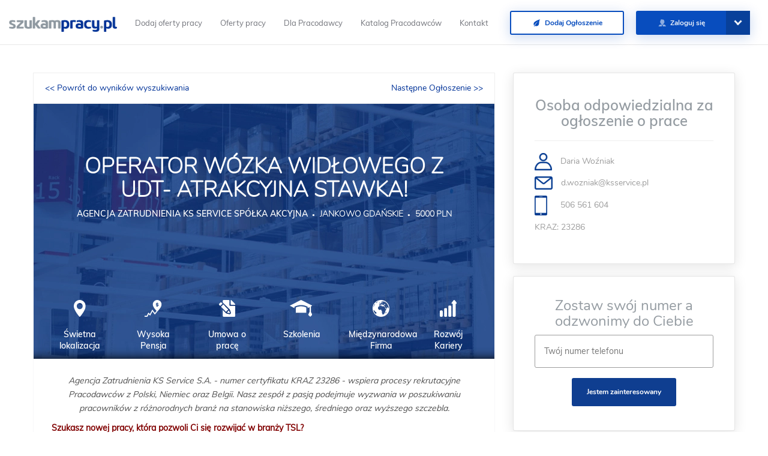

--- FILE ---
content_type: text/html; charset=UTF-8
request_url: https://szukampracy.pl/ogloszenie/413383953,operator-wozka-widlowego-z-udt--atrakcyjna-stawka
body_size: 17523
content:
<!DOCTYPE html>
<html lang="pl-PL">
<head>
    <meta name="google-signin-client_id" content="872005958836-peo5i5q86jmi3urpqqicoutcmavjh4n2.apps.googleusercontent.com">
    <script src="https://apis.google.com/js/platform.js?hl=pl" async defer></script>
    <meta charset="UTF-8">
    <meta http-equiv="X-UA-Compatible" content="IE=edge">
    <meta name="viewport" content="width=device-width, initial-scale=1">
    <meta name="csrf-param" content="_csrf">
    <meta name="csrf-token" content="EJyQCOC20fcxQzOQS7whTa0RA9LKB-njCCTYQyn-vUxU9qhBjNunp3YuRuol_k8g2mZam6FkvpVXcZAgcKTYPg==">
    <title>➡️PRACA Operator wózka widłowego z UDT- atrakcyjna stawka! Pruszcz Gdański</title>
    <meta name="robots" content="index,follow,all">
<meta property="og:title" content="Operator wózka widłowego z UDT- atrakcyjna stawka!">
<meta property="og:description" content="Oferta: Operator wózka widłowego z UDT- atrakcyjna stawka!">
<meta property="og:url" content="https://szukampracy.pl/ogloszenie/413383953,operator-wozka-widlowego-z-udt--atrakcyjna-stawka">
<meta property="og:image" content="https://szukampracy.pl/uploads/file_669e06c090d270.92432863.png">
<meta name="keywords" content="Jankowo Gdańskie,Polska,Gdańsk,Pruszcz Gdański,Operator wózka widłowego z UDT- atrakcyjna stawka!,AGENCJA ZATRUDNIENIA KS SERVICE SPÓŁKA AKCYJNA,praca,szukampracy,szukam pracy w Polsce,szukampracy.pl,kariera">
<meta name="description" content="Praca ✅  Operator wózka widłowego z UDT- atrakcyjna stawka!, Pruszcz Gdański, Polska - AGENCJA ZATRUDNIENIA KS SERVICE SPÓŁKA AKCYJNA. Oferta pracy nr: 413383953">
<meta property="og:type" content="article">
<meta property="og:url" content="https://szukampracy.pl/ogloszenie/413383953,operator-wozka-widlowego-z-udt--atrakcyjna-stawka">
<link href="https://szukampracy.pl/ogloszenie/413383953,operator-wozka-widlowego-z-udt--atrakcyjna-stawka" rel="canonical">
<link href="/../css/special-graphic.css" rel="stylesheet">
<link href="/../css/offer-print.css" rel="stylesheet" media="print">
<link href="/css/jquery-ui.min.css" rel="stylesheet">
<link href="/css/new_design/profile.css" rel="stylesheet">
<link href="/../css/special_graphics/design_1.css" rel="stylesheet">
<link href="/jquery-ui/jquery-ui.min.css" rel="stylesheet">
<link href="/assets/9d20e6ed/css/bootstrap.css?v=1566290084" rel="stylesheet">
<link href="//maxcdn.bootstrapcdn.com/font-awesome/4.3.0/css/font-awesome.min.css" rel="stylesheet">
<link href="/css/style-min.css?v=1598434655" rel="stylesheet">
<link href="/assets/2f6a6c52/malihu-custom-scrollbar-plugin/jquery.mCustomScrollbar.css?v=1585900830" rel="stylesheet">	<!--<script defer>
        window.fbAsyncInit = function () {
            FB.init({
                appId: '204818510148167',
                xfbml: true,
                version: 'v2.6'
            });
        };

        (function (d, s, id) {
            var js, fjs = d.getElementsByTagName(s)[0];
            if (d.getElementById(id)) {
                return;
            }
            js = d.createElement(s);
            js.id = id;
            js.src = "//connect.facebook.net/pl_PL/sdk.js";
            fjs.parentNode.insertBefore(js, fjs);
        }(document, 'script', 'facebook-jssdk'));
    </script>-->
    <!-- Hotjar Tracking Code for https://szukampracy.pl 
<script>
    (function(h,o,t,j,a,r){
        h.hj=h.hj||function(){(h.hj.q=h.hj.q||[]).push(arguments)};
        h._hjSettings={hjid:1095413,hjsv:6};
        a=o.getElementsByTagName('head')[0];
        r=o.createElement('script');r.async=1;
        r.src=t+h._hjSettings.hjid+j+h._hjSettings.hjsv;
        a.appendChild(r);
    })(window,document,'https://static.hotjar.com/c/hotjar-','.js?sv=');
</script>-->
    <!-- Global site tag (gtag.js) - Google Analytics -->
    <script defer src="https://www.googletagmanager.com/gtag/js?id=UA-6283600-40"></script>
<script defer>
  window.dataLayer = window.dataLayer || [];
  function gtag(){dataLayer.push(arguments);}
  gtag('js', new Date());

  gtag('config', 'UA-6283600-40');
  function renderButton() {
      gapi.signin2.render('my-signin2', {
          'scope': 'profile email',
          'width': 240,
          'height': 50,
          'longtitle': true,
          'text': 'Zaloguj z Google',
          'theme': 'dark',
          'onsuccess': onSuccess,
          'onfailure': onFailure
      });
  }
</script>
    <!--<script type="application/ld+json">
    {
    "@context": "http://schema.org",
    "@type": "WebSite",
    "url": "http://szukampracy.pl/",
    "potentialAction": {
    "@type": "SearchAction",
    "target": "http://szukampracy.pl/ogloszenie/?SearchForm[stanowisko]={search_term_string}",
    "query-input": "required name=search_term_string"
    }
    }
</script>-->
<script type="application/ld+json">
        { "@context" : "http://schema.org",
          "@type" : "Organization",
          "name" : "Szukampracy.pl SP. Z O.O.",
          "alternateName" : "Szukampracy.pl",
          "url" : "https://szukampracy.pl",
          "logo" : "https://szukampracy.pl/images/logo.png",
          "sameAs" : [ "https://www.facebook.com/portalszukampracy/",
            "https://plus.google.com/117290346439562880612",
            "https://www.linkedin.com/company/szukampracy-pl/",
            "https://twitter.com/SzukamPracyPl"],
          "contactPoint" : [
            { "@type" : "ContactPoint",
              "telephone" : "+48 91 430 27 10",
              "contactType" : "customer service"
            } ] }
</script> 
	<!-- Google Tag Manager -->
<script defer>(function(w,d,s,l,i){w[l]=w[l]||[];w[l].push({'gtm.start':
new Date().getTime(),event:'gtm.js'});var f=d.getElementsByTagName(s)[0],
j=d.createElement(s),dl=l!='dataLayer'?'&l='+l:'';j.async=true;j.src=
'https://www.googletagmanager.com/gtm.js?id='+i+dl;f.parentNode.insertBefore(j,f);
})(window,document,'script','dataLayer','GTM-KTLQSP9');</script>
<!-- End Google Tag Manager -->
    <!--[if lt IE 9]>
    <script defer src="https://oss.maxcdn.com/html5shiv/3.7.2/html5shiv.min.js"></script>
    <script defer src="https://oss.maxcdn.com/respond/1.4.2/respond.min.js"></script>
    <![endif]-->
<style>
a { /* Remove all the outline border all in our document. */
   outline: none!important;
}
.main-block {
    padding-left: 0 !important;
    padding-right: 0 !important;
    margin-left: 0 !important;
    margin-right: 0 !important;
    width: 100vw;
    box-sizing: border-box;
    background-size: cover;
    background-position: center;
}
#toolswidget {display:none!important;}
</style>
</head>
<body
 class="is-guest   "
        ng-app="App" ng-controller="HomepageController">
<!-- Google Tag Manager (noscript) -->
<noscript><iframe src="https://www.googletagmanager.com/ns.html?id=GTM-KTLQSP9"
height="0" width="0" style="display:none;visibility:hidden"></iframe></noscript>
<!-- End Google Tag Manager (noscript) -->
<nav  class="navbar navbar-default navbar-fixed-top navbar-custom" ng-controller="NavbarController">
    <div class="container-fluid">
        <div class="navbar-header">
            <button role="toggle" type="button" class="navbar-toggle" data-toggle="collapse" data-target="#mainMenu">
                <span class="icon-bar"></span>
                <span class="icon-bar"></span>
                <span class="icon-bar"></span>
            </button>
            <a class="navbar-brand" href="/" target="_self"><img src="/images/logo.png" alt="logo Szukam Pracy" title="Portal pracy Szukampracy.pl" height="25"></a>
        </div>

        <div class="collapse navbar-collapse" id="mainMenu">
            <ul class="nav menu-items navbar-nav loading ng-hide mul fs13 lh33" ng-show="loaded">
                <li>
                    <a href="/dla-pracodawcy/rabat.html" target="_self" title="Darmowe oferty pracy w Polsce">Dodaj oferty pracy</a>
                </li>
                <li>
                    <a href="/ogloszenie" target="_self" title="Darmowe oferty pracy w Polsce">Oferty pracy</a>
                </li>
                <!--<li>
                    <a href="https://blog.szukampracy.pl/dla-kandydata/" target="_self">Dla Kandydata</a>
                </li>-->
                <li>
                    <a href="/dla-pracodawcy" target="_self" title="Ogłoszenia Dla pracodawcy">Dla Pracodawcy</a>
                </li>
                <li>
                    <a href="/pracodawcy/katalog" target="_self" title="Katalog Pracodawców">Katalog Pracodawców</a>
                </li>
                <li>
                    <a href="/Kontakt,5" target="_self" title="Kontakt z Szukam Pracy">Kontakt</a>
                </li>
            </ul>
            <ul class="nav navbar-nav navbar-right">
                                                                            <li>
                            <a href="/dla-pracodawcy" title="Informacje Dla pracodawcy" class="btn-default-blue-inverse shd-blue nun-b fs12" target="_self">
                          <span class="centerXY">
                            <i class="icon-f-leaf"></i>&nbsp;&nbsp;Dodaj Ogłoszenie
                          </span>
                            </a>
                        </li>
                                                                 <li>
                                <a href="/zaloguj-sie" title="Zaloguj się na Szukampracy.pl" target="_self" class="btn-default-blue shd-blue btn-login {{showUserMenu && !$root.showSearch ? 'btn-login-open' : 'btn-login-close'}} nun-b fs12">
                                    <span class="centerY btn-dscp o09">
                                    <i class="icon-f-user o06"></i>&nbsp;&nbsp;Zaloguj się
                                    </span>
                                </a>

                                <span class="btn-login-arr {{showUserMenu && !$root.showSearch ? 'open-arr' : ''}}" ng-click="showUserMenu = !showUserMenu"></span>
                                <div class="user-login-menu animate-show ng-hide" ng-show="showUserMenu && !$root.showSearch">
                                    <div class="user-login-inner-menu">
                                        <a class="btn-default-blue shd-blue nun-b fs12" title="Zarejestruj konto kandydata" target="_self" href="/kandydat/rejestracja">
                                          <span class="centerXY o09">
                                            Rejestracja Kandydata
                                          </span>
                                        </a>
                                        <a class="btn-default-blue shd-blue nun-b fs12" title="Zarejestruj konto pracodawcy" target="_self" href="/pracodawca/rejestracja">
                                          <span class="centerXY o09">
                                            Rejestracja Pracodawcy
                                          </span>
                                        </a>
                                    </div>
                                </div>
                            </li>
                                                        										<li id="h1" style="height:10px!important;padding-top: 2%;right: 15%;"></li>
            </ul>
        </div>
		<!--<div align="right" id="google_translate_element"></div>
                <script type="text/javascript">
            function googleTranslateElementInit() {
              new google.translate.TranslateElement({pageLanguage: 'pl', includedLanguages: 'de,en,pl,uk', layout: google.translate.TranslateElement.InlineLayout.SIMPLE, autoDisplay: false}, 'google_translate_element');
            }
        </script>
        <script type="text/javascript" src="//translate.google.com/translate_a/element.js?cb=googleTranslateElementInit"></script>
        -->


    </div>
</nav>

<style>
/* The Modal (background) */
.modal {
  display: none; /* Hidden by default */
  position: fixed; /* Stay in place */
  z-index: 1; /* Sit on top */
  left: 0;
  top: 0;
  width: 100%; /* Full width */
  height: 100%; /* Full height */
  overflow: auto; /* Enable scroll if needed */
  background-color: rgb(0,0,0); /* Fallback color */
  background-color: rgba(0,0,0,0.4); /* Black w/ opacity */
}

/* Modal Content/Box */
.modal-content {
  background-color: #fefefe;
  margin: 15% auto; /* 15% from the top and centered */
  padding: 20px;
  border: 1px solid #888;
  width: 80%; /* Could be more or less, depending on screen size */
}

/* The Close Button */
.close {
  color: #aaa;
  float: right;
  font-size: 28px;
  font-weight: bold;
}

.close:hover,
.close:focus {
  color: black;
  text-decoration: none;
  cursor: pointer;
}
 @media (max-width : 770px) {
#ads {display:none!important;}
#map {display:none!important;}
}
    @media (max-width:640px){
    .oferujemy-icon-title {
    font-size:7px!important;
    }
	.icons-container {margin-left:-3%!important;}
	}
							.collapsible {
							  background-color: #f8f8f9;
							  color: black;
							  cursor: pointer;
							  padding: 18px;
							  width: 100%;
							  border: none;
							  text-align: left;
							  outline: none;
							  font-size: 15px;
							}

							.active, .collapsible:hover {
							  background-color: #f1f1f1;
							}

							.collapsible:after {
							  content: '\002B';
							  color: white;
							  font-weight: bold;
							  float: right;
							  margin-left: 5px;
							}

							.active:after {
							  content: "\2212";
							}
							.collapsible:after
							{color:black!important;}
							.content {
							  padding: 0 18px;
							  max-height: 0;
							  overflow: hidden;
							  transition: max-height 0.2s ease-out;
							  background-color: #f1f1f1;
							}
	ul.breadcrumb li+li:before {color:white!important;}
	.ogloszenie-design-new-1 ol li:before, .ogloszenie-design-new-1 ul li:before {background-image:none;}
</style>
<div class="wrapper">
<script>
    var ad_id = 413383953;


</script>
<script type="application/ld+json">
{
  "@context": "http://schema.org",
  "@type": "JobPosting",
  "datePosted": "2023-01-10",
  "validThrough": "2023-02-09T14:39",
  "description": "Agencja Zatrudnienia KS Service S.A. - numer certyfikatu KRAZ 23286 - wspiera procesy rekrutacyjne Pracodawców z Polski, Niemiec oraz Belgii. Nasz zespół z pasją podejmuje wyzwania w poszukiwaniu pracowników z różnorodnych branż na stanowiska niższego, średniego oraz wyższego szczebla.

Szukasz nowej pracy, która pozwoli Ci się rozwijać w branży TSL?

Aplikuj!

Miejsce pracy znajduje się w Jankowie Gdańskim!

 

Zobacz co dla Ciebie przygotowaliśmy:


	możliwość zatrudnienia w międzynarodowej firmie, od wielu lat obecnej na rynku
	legalną i bezpieczną pracę, rejestrowaną na podstawie umowy o pracę 
	szkolenia gwarantujące szybką adaptację nowych pracowników 
	regularnie wypłacane, adekwatne do doświadczenia wynagrodzenie 
	pracę na 2 zmiany(4:00-12:00,12:00-20:00)
	wolne weekendy


 

Opis stanowiska:


	obsługa wózków widłowych 
	kontrola stanów magazynowych 
	rozładunek i załadunek towarów 
	kompletacja zamówień 
	kontrola prawidłowości procesów magazynowych 


 

Poszukujemy osób, które dysponują ważnymi uprawnieniami UDT, do obsługi wózków widłowych. Nie wymagamy wieloletniego doświadczenia, jednak ważne jest abyś znał specyfikę pracy w branży TSL, w szczególności pracy magazynowej. 

Skontaktuj się z nami!
",
  "employmentType": "Full-time",
  "baseSalary": {
        "@type": "MonetaryAmount",
        "currency": "",
        "value": {
          "@type": "QuantitativeValue",
          "value": "5000",
          "unitText": "HOUR"
        }},
    "hiringOrganization": "AGENCJA ZATRUDNIENIA KS SERVICE SPÓŁKA AKCYJNA",
  "industry": "AGENCJA ZATRUDNIENIA KS SERVICE SPÓŁKA AKCYJNA",
  "occupationalCategory": "Łańcuch dostaw, Kontrola jakości, Praca fizyczna, Przemysł / Produkcja, Pozostałe, Magazyn, Pakowanie / Sortowanie, Operator Maszyn, Instalacja/ Utrzymanie/ Serwis , ",
  "qualifications": "",
  "responsibilities": "",
  "skills": "",
  "title": "Operator wózka widłowego z UDT- atrakcyjna stawka!",
  "jobLocation": {
    "@type": "Place",
    "address": {
      "@type": "PostalAddress",
      "addressLocality": "Pruszcz Gdański"
    }
  }
}
</script>


<div class=".gray-background" style="background: #fff">

<div class="container ta-c newest-offer-block fix-center" style="background: #fff; margin-top:2%;padding-bottom: 50px;">
<div class="col-md-8">
<div style="box-shadow:none;border:none" class="amount-col ogloszenie-contener ta-l nun">
<div style="background:transparent;box-shadow:none" class="box search-back-list nun">
    <a style="float:left" title="Powrót do wyszukiwarki ofert" href="/ogloszenie">&lt;&lt; Powrót do wyników wyszukiwania</a>
            <a style="float:right" rel="nofollow" href="413982481">Następne Ogłoszenie >></a>
    
	<br>
</div>

<style>
h1, h1, h3, h4, h5, h6, p, ul, li{margin:0 0 10px!important;padding:0;}
    div.centered {
        width: 100%;

        /* Firefox */
        display: -moz-box;
        -moz-box-pack: left;
        -moz-box-align: left;

        /* Safari and Chrome */
        display: -webkit-box;
        -webkit-box-pack: left;
        -webkit-box-align: left;

        /* W3C */
        display: box;
        box-pack: left;
        box-align: left;
    }
    div.centered div.sub-container {
        width:90%;
    }

    div.centered div.sub-container p {
        padding-left: 25px;
    }
    .ogloszenie-design-new-1 div.section-dscp img {
        height: auto !important;
        width: auto !important;
        max-width: 95% !important;
    }
.oferujemy-icons {
background:	transparent!important;
bottom:0;
position: absolute;
padding-top:0!important;
padding-bottom:0!important;
color:white!important;
min-height:110px!important;
}
.icons-container {margin-top:0!important;}
.icon-container 
{
margin-top:12px!important;
margin-bottom:10px!important;
}
	.section-dscp-container:after {
	box-shadow:none!important;
	height:0px!important;
	
	}
	.section-dscp-container:before{display:none!important}
	.section-dscp-container {
	padding-top:0!important;
	}
	
	.ogloszenie-design-new-1 ol li:before, .ogloszenie-design-new-1 ul li:before {background-size:9px 15px;width:9px}
	.circle:after {
  content: ' \25CF';
  font-size: 8px;
  padding-left:5px;
  padding-right:5px;
}

</style>
                                    <!--<span class="item-content">
                    Jankowo Gdańskie                    , pomorskie;
                </span>--><!--<br/>-->
				
<div style="border:1px solid #f8f8f9;border-top:0" class="ogloszenie-design-new-1">
    <div style="height:425px;background-image:url('/images/designs/6/head.webp')" class="head">
        <div class="bg bg-1"></div>
        <div class="bg bg-2"></div>
         <!--<div class="icon" style="background-image: url('/images/templates/icons/.png')">
        </div>-->
                <h1 style="padding-right:50px;text-transform:uppercase;color:white;padding-bottom:0;font-weight:bold" class="title">
            Operator wózka widłowego z UDT- atrakcyjna stawka!			<br>
			        </h1>
		    <div style="font-size:14px;text-transform:uppercase;color:white;padding-right:50px;" class="title">
			<span class="circle"><a style="color:white;" class="mul-sb" href ="/pracodawca/2,agencja-zatrudnienia-ks-service-spka-akcyjna" title="Firma AGENCJA ZATRUDNIENIA KS SERVICE SPÓŁKA AKCYJNA">AGENCJA ZATRUDNIENIA KS SERVICE SPÓŁKA AKCYJNA</a></span>
            <span class="circle">Jankowo Gdańskie</span>
			<span>5000 PLN</span>
			</div>
				    <div class="container-fluid oferujemy-icons">
        <div class="icons-container">
                                        <div class="icon-container col-xs-2 col-sm-2 col-lg-2 col-md-2">
                    <div class="oferujemy-icon-container">
                        <img style="" src="/images/offer/_swietna_lokalizacja.svg">
                        <br>
                        <div style="color:white" class="oferujemy-icon-title">
                            Świetna lokalizacja                        </div>
                    </div>
                </div>
                                            <div class="icon-container col-xs-2 col-sm-2 col-lg-2 col-md-2">
                    <div class="oferujemy-icon-container">
                        <img style="" src="/images/offer/_wysokie_wynagrodzenie.svg">
                        <br>
                        <div style="color:white" class="oferujemy-icon-title">
                            Wysoka Pensja                        </div>
                    </div>
                </div>
                                            <div class="icon-container col-xs-2 col-sm-2 col-lg-2 col-md-2">
                    <div class="oferujemy-icon-container">
                        <img style="" src="/images/offer/_umowa_o_prace.svg">
                        <br>
                        <div style="color:white" class="oferujemy-icon-title">
                            Umowa o pracę                        </div>
                    </div>
                </div>
                                            <div class="icon-container col-xs-2 col-sm-2 col-lg-2 col-md-2">
                    <div class="oferujemy-icon-container">
                        <img style="" src="/images/offer/_szkolenia.svg">
                        <br>
                        <div style="color:white" class="oferujemy-icon-title">
                            Szkolenia                        </div>
                    </div>
                </div>
                                            <div class="icon-container col-xs-2 col-sm-2 col-lg-2 col-md-2">
                    <div class="oferujemy-icon-container">
                        <img style="" src="/images/offer/_globe.svg">
                        <br>
                        <div style="color:white" class="oferujemy-icon-title">
                            Międzynarodowa Firma                        </div>
                    </div>
                </div>
                                            <div class="icon-container col-xs-2 col-sm-2 col-lg-2 col-md-2">
                    <div class="oferujemy-icon-container">
                        <img style="" src="/images/offer/_growth.svg">
                        <br>
                        <div style="color:white" class="oferujemy-icon-title">
                            Rozwój Kariery                        </div>
                    </div>
                </div>
                            
        </div>
    </div>

    </div>
    <!--<div class="subhead container-fluid">-->
      <!--          <div class="details-container">
                    <span class="print-only" style="display: none">
                <span class="item location">

                    Link od ogłoszenia: https://szukampracy.pl/ogloszenie/413383953,operator-wozka-widlowego-z-udt--atrakcyjna-stawka<br />
                    Firma: <strong>AGENCJA ZATRUDNIENIA KS SERVICE SPÓŁKA AKCYJNA</strong>
                                    </span>

</span>-->
                            <!--<div class="item date preview_hide">
                    <span class="item-label">Data: </span>
                    <span class="item-content">
                    10-01-2023, do końca <span
                            class="orange">1078 dni</span>
                </span>
                </div>-->
            
            <!--<div class="item location">
                <span class="item-label">Lokalizacja: </span>
            </div>
			            <div class="item"><span class="item-content">
                <span class="item-label"><b>Wynagrodzenie: 5000PLN /
				Miesiąc</b></span>
            </span></div>
			        </div>
    </div>-->
    <div class="body container-fluid">
                                        <div style="margin-left:0" class="section-dscp-container row" >
                        <div style="font-size:16px;padding-left:0px" class="col-sm-8 col-md-7 col-lg-12 section-name">
			<h3 style="font-size:20px;font-weight:bold;">
                                                          			</h3>
            </div>
                        <div class="col-sm-8 col-md-7 col-lg-12 section-dscp">
                <div class="sub-container">
                <p style="text-align:center;"><em>Agencja Zatrudnienia KS Service S.A. - numer certyfikatu KRAZ 23286 - wspiera procesy rekrutacyjne Pracodawców z Polski, Niemiec oraz Belgii. Nasz zespół z pasją podejmuje wyzwania w poszukiwaniu pracowników z różnorodnych branż na stanowiska niższego, średniego oraz wyższego szczebla.</em></p>

<p style="text-align:justify;"><span style="color:rgb(128,0,0);"><strong>Szukasz nowej pracy, która pozwoli Ci się rozwijać w branży TSL?</strong></span></p>

<p style="text-align:justify;"><span style="color:rgb(128,0,0);"><strong>Aplikuj!</strong></span></p>

<p style="text-align:justify;"><u><strong>Miejsce pracy znajduje się w Jankowie Gdańskim!</strong></u></p>

<p style="text-align:justify;"> </p>

<p style="text-align:justify;"><span style="color:rgb(165,42,42);"><strong>Zobacz co dla Ciebie przygotowaliśmy:</strong></span></p>

<ul>
	<li>możliwość zatrudnienia w międzynarodowej firmie, od wielu lat obecnej na rynku</li>
	<li>legalną i bezpieczną pracę, rejestrowaną na podstawie umowy o pracę </li>
	<li>szkolenia gwarantujące szybką adaptację nowych pracowników </li>
	<li>regularnie wypłacane, adekwatne do doświadczenia wynagrodzenie </li>
	<li>pracę na 2 zmiany(<strong>4:00-12:00,12:00-20:00)</strong></li>
	<li><strong>wolne weekendy</strong></li>
</ul>

<p style="margin-left:40px;margin-right:0px;text-align:justify;"> </p>

<p style="text-align:justify;"><span style="color:rgb(165,42,42);"><strong>Opis stanowiska:</strong></span></p>

<ul>
	<li>obsługa wózków widłowych </li>
	<li>kontrola stanów magazynowych </li>
	<li>rozładunek i załadunek towarów </li>
	<li>kompletacja zamówień </li>
	<li>kontrola prawidłowości procesów magazynowych </li>
</ul>

<p style="text-align:justify;"> </p>

<p style="text-align:justify;">Poszukujemy osób, które dysponują ważnymi <em><strong>uprawnieniami UDT</strong></em>, do obsługi wózków widłowych. Nie wymagamy wieloletniego doświadczenia, jednak ważne jest abyś znał specyfikę pracy w branży TSL, w szczególności pracy magazynowej. </p>

<p style="text-align:justify;"><span style="color:rgb(128,0,0);"><em><strong>Skontaktuj się z nami!</strong></em></span></p>
                <!--                <ol>-->
                <!--                    <li>1</li>-->
                <!--                    <li>2</li>-->
                <!--                    <li>3</li>-->
                <!--                </ol>-->
                <!--                <div class="documents">-->
                <!--                    <div class="document">-->
                <!--                        1-->
                <!--                    </div>-->
                <!--                    <div class="document">-->
                <!--                        2-->
                <!--                    </div>-->
                <!--                    <div class="document">-->
                <!--                        3-->
                <!--                    </div>-->
                <!--                    <div class="document">-->
                <!--                        1-->
                <!--                    </div>-->
                <!--                    <div class="document">-->
                <!--                        2-->
                <!--                    </div>-->
                <!--                    <div class="document">-->
                <!--                        3-->
                <!--                    </div>-->
                <!--                </div>-->
                </div>
            </div>
        </div>
        
                    </div>
        
	 <div class="body container-fluid">
	 	 </div>
                 
        <div class="body container-fluid">
                    </div>
			 
            
<style>
.ogloszenie-design-new-1 .footer
{display:none!important;}
</style>            <div style="background:none;border:none;" class="footer">
                <div  class="footer-content">
                            <span style="color:#959CA2" class="footer-content-dscp">
                                Oferta Operator wózka widłowego z UDT- atrakcyjna stawka! spełnia Twoje oczekiwania?
                            </span>
                    <span style="color:#ff731e" class="footer-content-dscp second-line">
                                Na co czekasz?
                            </span>
							<br>
                                            <a class="company-link company-application" href="/aplikacja/post/413383953" style="width:70%!important;background-color:#0f3e90!important;border:none"><i></i>Aplikuj<span class="btn-inner">Aplikuj</span></a>                                    </div>
				<br>

        <div class="box box-aside box-apply">
            <p>Oferta jest ważna jeszcze <span
                        class="orange">1078 dni</span>
            </p>
        </div>
    				

            </div>
        
    <div class="container-fluid">
        <!--<div class="new-clausule col-xs-12 mul-l fs12">
             <p>Aplikując na powyższą ofertę pracy, wyrażam zgodę na przetwarzanie moich danych osobowych przez portal szukampracy.pl (zgodnie z ustawą z dnia 10 maja 2018 roku o ochronie danych osobowych (Dz. Ustaw z 2018, poz. 1000 oraz zgodnie z Rozporządzeniem Parlamentu Europejskiego i Rady (UE) 2016/679 z dnia 27 kwietnia 2016 r. w sprawie ochrony os&oacute;b fizycznych w związku z przetwarzaniem danych osobowych i w sprawie swobodnego przepływu takich danych oraz uchylenia dyrektywy 95/46/WE (RODO)). Oświadczam, że przyjmuję do wiadomości, że realizacja celu przetwarzania moich danych osobowych może wymagać udostępnienia ich innym podmiotom. Oświadczam, że przyjmuję do wiadomości, że podanie przeze mnie danych osobowych w celu ich przetwarzania jest dobrowolne, przy czym ich niepodanie może uniemożliwić realizację celu przetwarzania. Oświadczam r&oacute;wnież, że przyjmuję do wiadomości, że mam prawo dostępu do treści moich danych osobowych, ich poprawiania oraz usuwania. Żądanie usunięcia danych oznacza rezygnację z dalszego udziału w procesie rekrutacyjnym i spowoduje niezwłoczne usunięcie Twoich danych. Jeżeli nie wyrażasz takiej zgody, prosimy nie klikaj na przycisk &bdquo;APLIKUJ&quot;.</p>
<br><div style='font-size:0.8em;'><p>1.Administratorem danych osobowych podanych przez Kandydata jest Agencja Zatrudnienia KS Service Sp. z o.o.  z siedzibą w Szczecinie, przy ul. Zygmunta Felczaka nr 11, 71-417 Szczecin, wpisaną do rejestru przedsiębiorców Krajowego Rejestru Sądowego prowadzonego przez Sąd Rejonowy Szczecin – Centrum w Szczecinie XIII Wydział Gospodarczy Krajowego Rejestru Sądowego pod numerem KRS: 0000220399.</p>
<p>2.	Kontakt z osobą realizującą zadania inspektora danych osobowych jest możliwy poprzez adres poczty elektronicznej: j.marczewska@ksservice.pl lub pisemnie na adres administratora danych z dopiskiem „inspektor danych osobowych”.</p>
<p>3.	Pana/i dane osobowe przetwarzane będą w celu prowadzonej rekrutacji na wolne miejsce pracy, na podstawie Kodeksu pracy oraz art. 6 ust. 1 pkt c Rozporządzenia RODO.</p>
<p>4.	Dane osobowe Kandydata mogą być przekazywane innym podmiotom zainteresowanym Kandydatem.</p>
<p>5.	Dane osobowe Kandydata będą przechowywane: a) przez 1 rok od dnia zakończenia danego procesu rekrutacyjnego, a przez 2 lata od dnia złożenia dokumentów aplikacyjnych - dla celu przyszłych procesów rekrutacyjnych. </p>
<p>6.	Kandydatowi przysługuje prawo żądania dostępu do treści swoich danych oraz prawo do ich sprostowania, usunięcia lub ograniczenia przetwarzania lub wniesienia sprzeciwu wobec przetwarzania oraz przenoszenia danych.</p> 
<p>7.	Kandydat, który wyraził zgodę na przetwarzanie swoich danych osobowych ma prawo do jej cofnięcia w dowolnym momencie, w formie pisemnej lub drogą elektroniczną, bez wpływu na zgodność z prawem przetwarzania, którego dokonano na podstawie zgody przed jej cofnięciem. </p>
<p>8.	Kandydatowi przysługuje prawo wniesienia skargi do organu nadzorczego, gdy uzna, że przetwarzanie jego danych osobowych narusza przepisy rozporządzenia. </p>
<p>9.	Podanie danych osobowych jest dobrowolne, aczkolwiek jest warunkiem niezbędnym do uczestniczenia w procesie rekrutacyjnym zgodnie z przepisami określonymi w Kodeksie pracy oraz z aktami wykonawczymi do tej ustawy. Konsekwencją niepodania danych jest brak możliwości uczestniczenia w procesie rekrutacyjnym. </p>
<p>10.	Organem nadzoru w zakresie ochrony danych osobowych w Polsce jest Prezes Urzędu Ochrony Danych Osobowych z siedzibą w Warszawie. Kandydat ma prawo wnieść skargę do PUODO jeżeli uważa, że jego dane osobowe przetwarzane są nieprawidłowo.</p>
<p>11.	Dane osobowe Kandydata będą podlegały profilowaniu w zakresie określenia predyspozycji, kwalifikacji i umiejętności do wykonywania zadań na określonym stanowisku pracy, bez powstania skutków prawnych po stronie Kandydata, przy czym Kandydatowi przysługuje prawo wniesienia w dowolnym momencie sprzeciwu wobec profilowania, w formie pisemnej lub drogą elektroniczną.</p></div>
        </div>-->
        <!--<div class="social-links">
		<p style="font-size:18px" >Udostępnij ofertę pracy swoim znajomym:</p><br>
            <a class="link" href="javascript:void(0)" id="facebook_share" data-link="https://szukampracy.pl/ogloszenie/413383953,operator-wozka-widlowego-z-udt--atrakcyjna-stawka">
                <img src="../../images/designs/special_graphics_elements/icons/facebook.png" alt="Opublikuj na Facebook"/>
            </a>
            <a class="link" href="http://www.linkedin.com/shareArticle?mini=true&url=https://szukampracy.pl/ogloszenie/413383953,operator-wozka-widlowego-z-udt--atrakcyjna-stawka" onclick="javascript:window.open(this.href, '', 'menubar=no,toolbar=no,resizable=yes,scrollbars=yes,height=600,width=600');return false;">
                <img src="../../images/designs/special_graphics_elements/icons/linkedin.png" alt="Opublikuj na Linkedin"/>
            </a>
            <a class="link" href="https://twitter.com/share?url=https://szukampracy.pl/ogloszenie/413383953,operator-wozka-widlowego-z-udt--atrakcyjna-stawka&via=szukampracy&hashtags=szukampracy%2Cpraca&text=Oferta: Operator wózka widłowego z UDT- atrakcyjna stawka!" onclick="javascript:window.open(this.href, '', 'menubar=no,toolbar=no,resizable=yes,scrollbars=yes,height=600,width=600');return false;">
                <img src="../../images/designs/special_graphics_elements/icons/twitter.png" alt="Opublikuj na Twitter"/>
            </a>
            <a class="link" href="https://plus.google.com/share?url=https://szukampracy.pl/ogloszenie/413383953,operator-wozka-widlowego-z-udt--atrakcyjna-stawka" onclick="javascript:window.open(this.href, '', 'menubar=no,toolbar=no,resizable=yes,scrollbars=yes,height=600,width=600');return false;">
                <img src="../../images/designs/special_graphics_elements/icons/google.svg" alt="Opublikuj na Google+"/>

                <div class="social-svg">
                    <svg viewBox="0 0 32 32">
                        <path d="M7.635 10.909v2.619h4.335c-.173 1.125-1.31 3.295-4.331 3.295-2.604 0-4.731-2.16-4.731-4.823 0-2.662 2.122-4.822 4.728-4.822 1.485 0 2.479.633 3.045 1.178l2.073-1.994c-1.33-1.245-3.056-1.995-5.115-1.995C3.412 4.365 0 7.785 0 12s3.414 7.635 7.635 7.635c4.41 0 7.332-3.098 7.332-7.461 0-.501-.054-.885-.12-1.265H7.635zm16.365 0h-2.183V8.726h-2.183v2.183h-2.182v2.181h1.184v2.184h1.189V13.09h14"/>
                    </svg>
                </div>
            </a>
        </div>-->
    </div>
</div>
<div id="stopka" style="border:none" class="ogloszenie-design-new-1">
        <div style="background:white;" class="subhead container-fluid">
                <div class="details-container">
				                                             <div class="item"><span style="font-size:13px;color:#9d9d9d" class="item-content">Wymagane dokumenty: CV</span></div>
                            		</div>
		        <div class="details-container">


            <div class="item"><span style="font-size:13px;color:#9d9d9d" class="item-content"><a href="/ogloszenie/kategoria/130,lancuch-dostaw"><span class="item-label">Łańcuch dostaw</span></a></span></div><div class="item"><span style="font-size:13px;color:#9d9d9d" class="item-content"><a href="/ogloszenie/kategoria/135,kontrola-jakosci"><span class="item-label">Kontrola jakości</span></a></span></div><div class="item"><span style="font-size:13px;color:#9d9d9d" class="item-content"><a href="/ogloszenie/kategoria/169,praca-fizyczna"><span class="item-label">Praca fizyczna</span></a></span></div><div class="item"><span style="font-size:13px;color:#9d9d9d" class="item-content"><a href="/ogloszenie/kategoria/181,przemysl--produkcja"><span class="item-label">Przemysł / Produkcja</span></a></span></div><div class="item"><span style="font-size:13px;color:#9d9d9d" class="item-content"><a href="/ogloszenie/kategoria/236,pozostale"><span class="item-label">Pozostałe</span></a></span></div><div class="item"><span style="font-size:13px;color:#9d9d9d" class="item-content"><a href="/ogloszenie/kategoria/268,magazyn"><span class="item-label">Magazyn</span></a></span></div><div class="item"><span style="font-size:13px;color:#9d9d9d" class="item-content"><a href="/ogloszenie/kategoria/278,pakowanie--sortowanie"><span class="item-label">Pakowanie / Sortowanie</span></a></span></div><div class="item"><span style="font-size:13px;color:#9d9d9d" class="item-content"><a href="/ogloszenie/kategoria/279,operator-maszyn"><span class="item-label">Operator Maszyn</span></a></span></div><div class="item"><span style="font-size:13px;color:#9d9d9d" class="item-content"><a href="/ogloszenie/kategoria/282,instalacja-utrzymanie-serwis-"><span class="item-label">Instalacja/ Utrzymanie/ Serwis </span></a></span></div>        </div>
		</div>
	<div style="background:#f8f8f9" class="subhead container-fluid">
        <br>
        <div style="font-size:10px">
        <button class="collapsible"><h3 style="font-family: 'Open Sans', sans-serif!important;color:#9d9d9d">	 wyszukiwania praca:</h3></button>
		        <div class="content">
                    <a title="Szukam Pracy Warszawa" href='https://szukampracy.pl/praca/mazowieckie/warszawa'>Szukam pracy Warszawa</a>,
                    <a title="Szukam Pracy Wrocław" href='https://szukampracy.pl/praca/dolnoslaskie/wroclaw'>Szukam pracy Wrocław</a>,
                    <a title="Szukam Pracy Kraków" href='https://szukampracy.pl/praca/malopolskie/krakow'>Szukam pracy Kraków</a>,
                    <a title="Szukam Pracy Łódź" href='https://szukampracy.pl/praca/lodzkie/lodz'>Szukam pracy Łódź</a>,
                    <a title="Praca Szczecin" href='https://szukampracy.pl/praca/zachodniopomorskie/szczecin'>Szukam pracy Szczecin</a>,
                    <a title="Oferty pracy Gdynia" href='https://szukampracy.pl/praca/pomorskie/gdynia'>Oferty pracy Gdynia</a>,
                    <a title="Ogłoszenia Gdańsk" href='https://szukampracy.pl/praca/pomorskie/gdansk'>Ogłoszenia Gdańsk</a>,
                    <a title="Praca w Poznaniu" href='https://szukampracy.pl/praca/wielkopolskie/poznan'>Szukam pracy Poznań</a>,
                    <a title="AuPair oferty" href='https://szukampracy.pl/ogloszenie/kategoria/265,au-pair-opieka-nad-dziecmi'>Ogłoszenia Au Pair Opieka nad dzieckiem</a>,
                    <a title="Kalkulator wynagrodzenia" href='https://szukampracy.pl/kalkulator'>Kalkulator brutto-netto</a>,
                    <a title="Darmowa wyszukiwarka ofert pracy" href='https://szukampracy.pl/ogloszenie'>Wyszukiwarka ofert</a>,
                    <a title="Praca Branża Medyczna" href='https://szukampracy.pl/ogloszenie/kategoria/258,medycyna'>kariera medycyna</a>,
                    <a title="Praca w Budownictwie" href='https://szukampracy.pl/ogloszenie/kategoria/38,budownictwo'>kariera budownictwo</a>,
                    <a title="praca biurowa" href='https://szukampracy.pl/ogloszenie/kategoria/14,administracja-biurowa'>Praca Administracja biurowa</a>,
                    <a title="Oferty pracy w Bankowości" href='https://szukampracy.pl/ogloszenie/kategoria/27,bankowosc'>Branża bankowość</a>,
                    <a title="Praca w Call Center" href='https://szukampracy.pl/ogloszenie/kategoria/44,call-center'>pracuj w call center</a>,
                    <a title="Oferty pracy w Energetyka" href='https://szukampracy.pl/ogloszenie/kategoria/59,energetyka'>Pracuj w energetyka</a>,
                    <a title="Ogłoszenia pracuj w Handlu" href='https://szukampracy.pl/ogloszenie/kategoria/276,handel'>Pracuj w Handel</a>,
                    <a title="Praca fizyczna anonse praca" href='https://szukampracy.pl/ogloszenie/kategoria/169,praca-fizyczna'>oferty pracy fizyczna</a>,
                    <a title="Anonse praca na magazynie" href='https://szukampracy.pl/ogloszenie/kategoria/268,magazyn'>Praca na magazynie</a>,
                    <a title="Kariera w marketingu" href='https://szukampracy.pl/ogloszenie/kategoria/138,marketing'>Ogłoszenia w marketingu</a>,
                    <a title="Serwis Praca Olsztyn" href='https://szukampracy.pl/praca/warminsko-mazurskie/olsztyn'>Kariera Olsztyn</a>,
                    <a title="Praca Dam Katowice" href='https://szukampracy.pl/praca/slaskie/katowice'>Szukampracy Katowcie</a>,
                    <a title="Dam pracę Bydgoszcz" href='https://szukampracy.pl/praca/kujawsko-pomorskie/bydgoszcz'>Kariera Bydgoszcz</a>,
                    <a title="Dam pracę Białystok" href='https://szukampracy.pl/praca/podlaskie/bialystok'>Praca Białystok</a>
					    <div style="margin-top:5px; font-size:12px">
        <h3 style="margin-bottom:2px;font-size:14px;font-weight: bold">Gdzie szukać pracy jako <b>Operator wózka widłowego z UDT- atrakcyjna stawka!</b></h3>
        Jaka oferta pracy na stanowisku: <b>Operator wózka widłowego z UDT- atrakcyjna stawka! w miejscowości: Pruszcz Gdański</b> jest idealna dla Ciebie? Śmiało Aplikuj! Sprawdź też inne ogłoszenia o pracę z firmy AGENCJA ZATRUDNIENIA KS SERVICE SPÓŁKA AKCYJNA lub zapoznaj się raz jeszcze z ofertą pracy. Szukam pracy jako  Operator wózka widłowego z UDT- atrakcyjna stawka! Możesz także skorzystać ponownie z naszej darmowej  <a title="Damowa wyszukiwarka ofert pracy" href="https://szukampracy.pl/ogloszenie">wyszukiwarki ofert pracy</a>
        <p>Zachęcamy do złożenia Aplikacji na stanowisko <b>Operator wózka widłowego z UDT- atrakcyjna stawka!</b>, praca w Pruszcz Gdański dopasowana do Twoich wymagań.AGENCJA ZATRUDNIENIA KS SERVICE SPÓŁKA AKCYJNA praca. Zobacz także dostepny katalog Stanowisk na Szukampracy.pl, gdzie znajdziesz więcej ogłoszeń o pracę. </p>
    </div>
				</div>
    </div>
			<script>
			var coll = document.getElementsByClassName("collapsible");
			var i;

			for (i = 0; i < coll.length; i++) {
				coll[i].addEventListener("click", function() {
					this.classList.toggle("active");
					var content = this.nextElementSibling;
					if (content.style.maxHeight){
					    content.style.maxHeight = null;
						} else {
						  content.style.maxHeight = content.scrollHeight + "px";
						}
						 });
					}
		</script>

    </div>
    <div>
<a href="https://ksservice.pl/outsourcing-kadr-i-plac/"><img src="https://szukampracy.pl/images/azoty.png" /></a>
    </div>
</div>


</div>
</div>
<div class="col-fix-pa col-md-4">


    <div>
        <div style="padding-top:40px;padding-bottom:40px" class="amount-col amount-col--details">

                            <h3 style="font-size:24px;color:#959CA2;" class="mul-sb fsl6">Osoba odpowiedzialna za ogłoszenie o prace</h3><hr>
                                        <p style="color:#9d9d9d;">
                    <img alt="kontakt "style="padding-left:0px;padding-right:14px" src="/images/designs/special_graphics_elements/icons/man.png">

                    Daria Woźniak                </p>
                                        <p style="color:#9d9d9d;">
                                        <img alt="e-mail" style="padding-right:14px" src="/images/designs/special_graphics_elements/icons/mail.png">
 <a href="mailto:d.wozniak@ksservice.pl">d.wozniak@ksservice.pl</a>
                </p>
                                        <p style="color:#9d9d9d;">
                                       <img alt="phone" style="padding-right:22px" src="/images/designs/special_graphics_elements/icons/phone.png">
<a href="tel:506 561 604">506 561 604</a>
                </p>
            
                            <p style="color:#9d9d9d">
                    KRAZ:
                    23286                </p>
            
        </div>
    </div>
<div id="faster" class=""  ng-show="showPhoneWidget">
<div id="faster" class="amount-col">
<h3 style="margin-bottom:2%;color:#959CA2" class="heading">Zostaw swój numer <span>a odzwonimy do Ciebie</span></h3>
<div  lang="pl-PL">
<form action="UrlOgloszenia" method="post" novalidate="novalidate"><p>
        <span>
            <input style="border:0.8px solid #9d9d9d"
                   ng-model="phoneNumber"
                   class="input-default col-xs-12 mul fs14 ng-pristine ng-valid ng-empty ng-touched"
                   type="tel" value="" size="30" aria-required="true" aria-invalid="false"
                   placeholder="Twój numer telefonu"></span>
</p></form>
    <button id="faster" ng-click="leavePhone(413383953)" style="margin-top:6%;background:#0f3e90;border:none" class="btn-orange nun-b fs12">Jestem zainteresowany</button>
</div>
</div>
</div>
<div class="class-md-4">
    <div style="padding-top:40px;padding-bottom:40px" class="amount-col">
        <h3 style="color:#959CA2;font-size:24px;" class="mul-sb fs24">Podobne ogłoszenia</h3><hr>
        <div style="text-align:left" class="offer-block-right mul"><a style="color:#0f3e90" href ="/ogloszenie/414127219,operatorka-maszyn---gadki---4000-zl-na-reke" title="Operator/ka maszyn - Gądki - 4000 zł na rękę">Operator/ka maszyn - Gądki - 4000 zł na rękę</a><p>Gądki, wielkopolskie</p><hr /></div><div style="text-align:left" class="offer-block-right mul"><a style="color:#0f3e90" href ="/ogloszenie/414170615,kierownik-zespolu-spawaczy---nawet-11-000---koszalin-" title="Kierownik zespołu spawaczy - nawet 11 000! - Koszalin ">Kierownik zespołu spawaczy - nawet 11 000! - Koszalin </a><p>Koszalin, zachodniopomorskie</p><hr /></div><div style="text-align:left" class="offer-block-right mul"><a style="color:#0f3e90" href ="/ogloszenie/414139628,pracownik-produkcji---operator-ka-maszyn--mozliwosc-przyuczenia--od-zaraz-" title="Pracownik produkcji - Operator/ ka maszyn | MOŻLIWOŚĆ PRZYUCZENIA | od zaraz !">Pracownik produkcji - Operator/ ka maszyn | MOŻLIWOŚĆ PRZYUCZENIA | od zaraz !</a><p>Kostrzyn, wielkopolskie</p><hr /></div><div style="text-align:left" class="offer-block-right mul"><a style="color:#0f3e90" href ="/ogloszenie/414169908,pracownikczka-magazynu--500-900--2700-zl--straszyn" title="Pracownik/czka Magazynu | 5:00-9:00 | 2700 zł | Straszyn">Pracownik/czka Magazynu | 5:00-9:00 | 2700 zł | Straszyn</a><p>Straszyn, pomorskie</p><hr /></div><div style="text-align:left" class="offer-block-right mul"><a style="color:#0f3e90" href ="/ogloszenie/414143993,magazynier-ka---operatorka-suwnicy---gliwice---od-6000-zl-brutto" title="Magazynier /ka - operator/ka suwnicy - Gliwice - od 6000 zł brutto">Magazynier /ka - operator/ka suwnicy - Gliwice - od 6000 zł brutto</a><p>Gliwice, śląskie</p></div>
    </div>
</div>

<div class="mul-sb fs14">
    <div class="amount-col" style="text-align:left">
                <p class="ad-menu-item">
		<center><img src="/images/designs/special_graphics_elements/icons/print.png" alt="wydrukuj ogłoszenie"><br><br>
            <h3 style="font-size:16px"><a style="color:#9d9d9d" href="" print class="fs16"><p style="font-family: 'Open Sans', sans-serif!important;color:#959CA2">Wydrukuj ogłoszenie o prace</p><b>Operator wózka widłowego z UDT- atrakcyjna stawka!</b></a></h3></center>
        </p>
	    <div style="color:red;font-size:20px; padding:2%;">
        <p><b><center>Ogłoszenie Archiwalne</center></b></p>
    </div>
    </div>
</div>
<!--<div id="ads" class="mul-sb fs14">
    <div class="amount-col" style="text-align:left">
        <div id="27916-2"><script defer src="//ads.themoneytizer.com/s/gen.js?type=2"></script><script defer src="//ads.themoneytizer.com/s/requestform.js?siteId=27916&formatId=2" ></script></div>
    </div>
</div>-->
<div class="mul-sb fs14">
    <div style="padding-top:10px" class="amount-col">

        <div class="social-links">
        <p style="font-size:18px;color:#959CA2" >Udostępnij ofertę pracy swoim znajomym:</p><br>
            <a class="link" href="javascript:void(0)" id="facebook_share" data-link="https://szukampracy.pl/ogloszenie/413383953,operator-wozka-widlowego-z-udt--atrakcyjna-stawka">
                <img src="../../images/designs/special_graphics_elements/icons/facebook.png" alt="Opublikuj na Facebook"/>
            </a>
            <a class="link" href="http://www.linkedin.com/shareArticle?mini=true&url=https://szukampracy.pl/ogloszenie/413383953,operator-wozka-widlowego-z-udt--atrakcyjna-stawka" onclick="javascript:window.open(this.href, '', 'menubar=no,toolbar=no,resizable=yes,scrollbars=yes,height=600,width=600');return false;">
                <img src="../../images/designs/special_graphics_elements/icons/linkedin.png" alt="Opublikuj na Linkedin"/>
            </a>
            <a class="link" href="https://twitter.com/share?url=https://szukampracy.pl/ogloszenie/413383953,operator-wozka-widlowego-z-udt--atrakcyjna-stawka&via=szukampracy&hashtags=szukampracy%2Cpraca&text=Oferta: Operator wózka widłowego z UDT- atrakcyjna stawka!" onclick="javascript:window.open(this.href, '', 'menubar=no,toolbar=no,resizable=yes,scrollbars=yes,height=600,width=600');return false;">
                <img src="../../images/designs/special_graphics_elements/icons/twitter.png" alt="Opublikuj na Twitter"/>
            </a>
            <!--
			<a class="link" href="https://plus.google.com/share?url=https://szukampracy.pl/ogloszenie/413383953,operator-wozka-widlowego-z-udt--atrakcyjna-stawka" onclick="javascript:window.open(this.href, '', 'menubar=no,toolbar=no,resizable=yes,scrollbars=yes,height=600,width=600');return false;">
                <img src="../../images/designs/special_graphics_elements/icons/google.svg" alt="Opublikuj na Google+"/>
                    <svg viewBox="0 0 32 32">
                        <path d="M7.635 10.909v2.619h4.335c-.173 1.125-1.31 3.295-4.331 3.295-2.604 0-4.731-2.16-4.731-4.823 0-2.662 2.122-4.822 4.728-4.822 1.485 0 2.479.633 3.045 1.178l2.073-1.994c-1.33-1.245-3.056-1.995-5.115-1.995C3.412 4.365 0 7.785 0 12s3.414 7.635 7.635 7.635c4.41 0 7.332-3.098 7.332-7.461 0-.501-.054-.885-.12-1.265H7.635zm16.365 0h-2.183V8.726h-2.183v2.183h-2.182v2.181h2.184v2.184h2.189V13.09H24"/>
                    </svg>
            </a>-->

	   </div>
    </div>
</div>
    <!--<div class="">
    <div class="amount-col">
        <span class="mul-sb fs16">Praca w mieście</span>
                                <div class="amount-row mul fs14">
                <div>
                    <a href="/praca/mazowieckie/warszawa">Warszawa</a>
                    <span class="amount-city mul-b fs11">87</span>
                </div>
            </div>
                                <div class="amount-row mul fs14">
                <div>
                    <a href="/praca/malopolskie/krakow">Kraków</a>
                    <span class="amount-city mul-b fs11">41</span>
                </div>
            </div>
                                <div class="amount-row mul fs14">
                <div>
                    <a href="/praca/lodzkie/lodz">Łódź</a>
                    <span class="amount-city mul-b fs11">37</span>
                </div>
            </div>
                                <div class="amount-row mul fs14">
                <div>
                    <a href="/praca/pomorskie/gdansk">Gdańsk</a>
                    <span class="amount-city mul-b fs11">29</span>
                </div>
            </div>
                                <div class="amount-row mul fs14">
                <div>
                    <a href="/praca/zachodniopomorskie/szczecin">Szczecin</a>
                    <span class="amount-city mul-b fs11">26</span>
                </div>
            </div>
                                <div class="amount-row mul fs14">
                <div>
                    <a href="/praca/wielkopolskie/poznan">Poznań</a>
                    <span class="amount-city mul-b fs11">24</span>
                </div>
            </div>
                                <div class="amount-row mul fs14">
                <div>
                    <a href="/praca/podlaskie/zambrow">Zambrów</a>
                    <span class="amount-city mul-b fs11">15</span>
                </div>
            </div>
                                <div class="amount-row mul fs14">
                <div>
                    <a href="/praca/slaskie/katowice">Katowice</a>
                    <span class="amount-city mul-b fs11">15</span>
                </div>
            </div>
                                <div class="amount-row mul fs14">
                <div>
                    <a href="/praca/dolnoslaskie/wroclaw">Wrocław</a>
                    <span class="amount-city mul-b fs11">13</span>
                </div>
            </div>
                                <div class="amount-row mul fs14">
                <div>
                    <a href="/praca/opolskie/opole">Opole</a>
                    <span class="amount-city mul-b fs11">13</span>
                </div>
            </div>
                                <div class="amount-row mul fs14">
                <div>
                    <a href="/praca/slaskie/bielsko-biala">Bielsko-Biała</a>
                    <span class="amount-city mul-b fs11">13</span>
                </div>
            </div>
                                <div class="amount-row mul fs14">
                <div>
                    <a href="/praca/lubelskie/lublin">Lublin</a>
                    <span class="amount-city mul-b fs11">10</span>
                </div>
            </div>
                                <div class="amount-row mul fs14">
                <div>
                    <a href="/praca/slaskie/sosnowiec">Sosnowiec</a>
                    <span class="amount-city mul-b fs11">9</span>
                </div>
            </div>
                                <div class="amount-row mul fs14">
                <div>
                    <a href="/praca/slaskie/gliwice">Gliwice</a>
                    <span class="amount-city mul-b fs11">9</span>
                </div>
            </div>
                                <div class="amount-row mul fs14">
                <div>
                    <a href="/praca/kujawsko-pomorskie/bydgoszcz">Bydgoszcz</a>
                    <span class="amount-city mul-b fs11">8</span>
                </div>
            </div>
                <a href="/ogloszenie" class="btn-default-white btn-amounts-more">
            <span class="centerXY nun-b fs12">Zobacz więcej</span>
        </a>
    </div>
</div>-->
<!--<div class="">
    <div class="amount-col">
        <span class="mul-sb fs16">Praca według stanowisk</span>
                                <div class="amount-row mul fs14">
                <div>
                    <a href="/ogloszenie/kategoria/169,praca-fizyczna">Praca fizyczna</a>
                    <span class="amount-category mul-b fs11">506</span>
                </div>
            </div>
                                <div class="amount-row mul fs14">
                <div>
                    <a href="/ogloszenie/kategoria/236,pozostale">Pozostałe</a>
                    <span class="amount-category mul-b fs11">317</span>
                </div>
            </div>
                                <div class="amount-row mul fs14">
                <div>
                    <a href="/ogloszenie/kategoria/276,handel">Handel</a>
                    <span class="amount-category mul-b fs11">249</span>
                </div>
            </div>
                                <div class="amount-row mul fs14">
                <div>
                    <a href="/ogloszenie/kategoria/284,oferta-agencji-zatrudnienia--">Oferta Agencji Zatrudnienia  </a>
                    <span class="amount-category mul-b fs11">231</span>
                </div>
            </div>
                                <div class="amount-row mul fs14">
                <div>
                    <a href="/ogloszenie/kategoria/88,hotelarstwo--gastronomia--turystyka">Hotelarstwo / Gastronomia / Turystyka</a>
                    <span class="amount-category mul-b fs11">221</span>
                </div>
            </div>
                                <div class="amount-row mul fs14">
                <div>
                    <a href="/ogloszenie/kategoria/158,obsluga-klienta">Obsługa klienta</a>
                    <span class="amount-category mul-b fs11">202</span>
                </div>
            </div>
                                <div class="amount-row mul fs14">
                <div>
                    <a href="/ogloszenie/kategoria/198,sprzedaz">Sprzedaż</a>
                    <span class="amount-category mul-b fs11">192</span>
                </div>
            </div>
                                <div class="amount-row mul fs14">
                <div>
                    <a href="/ogloszenie/kategoria/243,inne">Inne</a>
                    <span class="amount-category mul-b fs11">149</span>
                </div>
            </div>
                                <div class="amount-row mul fs14">
                <div>
                    <a href="/ogloszenie/kategoria/181,przemysl--produkcja">Przemysł / Produkcja</a>
                    <span class="amount-category mul-b fs11">110</span>
                </div>
            </div>
                                <div class="amount-row mul fs14">
                <div>
                    <a href="/ogloszenie/kategoria/287,pracownik-ochrony">Pracownik Ochrony</a>
                    <span class="amount-category mul-b fs11">72</span>
                </div>
            </div>
                                <div class="amount-row mul fs14">
                <div>
                    <a href="/ogloszenie/kategoria/124,it---rozwoj-oprogramowania">IT - Rozwój oprogramowania</a>
                    <span class="amount-category mul-b fs11">50</span>
                </div>
            </div>
                                <div class="amount-row mul fs14">
                <div>
                    <a href="/ogloszenie/kategoria/115,it---administracja">IT - Administracja</a>
                    <span class="amount-category mul-b fs11">50</span>
                </div>
            </div>
                                <div class="amount-row mul fs14">
                <div>
                    <a href="/ogloszenie/kategoria/268,magazyn">Magazyn</a>
                    <span class="amount-category mul-b fs11">41</span>
                </div>
            </div>
                                <div class="amount-row mul fs14">
                <div>
                    <a href="/ogloszenie/kategoria/279,operator-maszyn">Operator Maszyn</a>
                    <span class="amount-category mul-b fs11">27</span>
                </div>
            </div>
                                <div class="amount-row mul fs14">
                <div>
                    <a href="/ogloszenie/kategoria/278,pakowanie--sortowanie">Pakowanie / Sortowanie</a>
                    <span class="amount-category mul-b fs11">23</span>
                </div>
            </div>
                                <div class="amount-row mul fs14">
                <div>
                    <a href="/ogloszenie/kategoria/135,kontrola-jakosci">Kontrola jakości</a>
                    <span class="amount-category mul-b fs11">21</span>
                </div>
            </div>
                                <div class="amount-row mul fs14">
                <div>
                    <a href="/ogloszenie/kategoria/154,nieruchomosci">Nieruchomości</a>
                    <span class="amount-category mul-b fs11">20</span>
                </div>
            </div>
                                <div class="amount-row mul fs14">
                <div>
                    <a href="/ogloszenie/kategoria/282,instalacja-utrzymanie-serwis-">Instalacja/ Utrzymanie/ Serwis </a>
                    <span class="amount-category mul-b fs11">18</span>
                </div>
            </div>
                                <div class="amount-row mul fs14">
                <div>
                    <a href="/ogloszenie/kategoria/130,lancuch-dostaw">Łańcuch dostaw</a>
                    <span class="amount-category mul-b fs11">17</span>
                </div>
            </div>
                                <div class="amount-row mul fs14">
                <div>
                    <a href="/ogloszenie/kategoria/14,administracja-biurowa">Administracja biurowa</a>
                    <span class="amount-category mul-b fs11">16</span>
                </div>
            </div>
                                <div class="amount-row mul fs14">
                <div>
                    <a href="/ogloszenie/kategoria/264,praca-dla-osob-z-ukrainy">Praca dla osób z Ukrainy</a>
                    <span class="amount-category mul-b fs11">15</span>
                </div>
            </div>
                                <div class="amount-row mul fs14">
                <div>
                    <a href="/ogloszenie/kategoria/104,inzynieria">Inżynieria</a>
                    <span class="amount-category mul-b fs11">15</span>
                </div>
            </div>
                                <div class="amount-row mul fs14">
                <div>
                    <a href="/ogloszenie/kategoria/218,transport--spedycja--logistyka">Transport / Spedycja / Logistyka</a>
                    <span class="amount-category mul-b fs11">14</span>
                </div>
            </div>
                                <div class="amount-row mul fs14">
                <div>
                    <a href="/ogloszenie/kategoria/38,budownictwo">Budownictwo</a>
                    <span class="amount-category mul-b fs11">8</span>
                </div>
            </div>
                                <div class="amount-row mul fs14">
                <div>
                    <a href="/ogloszenie/kategoria/230,zdrowie--uroda--rekreacja">Zdrowie / Uroda / Rekreacja</a>
                    <span class="amount-category mul-b fs11">8</span>
                </div>
            </div>
                                <div class="amount-row mul fs14">
                <div>
                    <a href="/ogloszenie/kategoria/258,medycyna">Medycyna</a>
                    <span class="amount-category mul-b fs11">6</span>
                </div>
            </div>
                                <div class="amount-row mul fs14">
                <div>
                    <a href="/ogloszenie/kategoria/92,human-resources--zasoby-ludzkie">Human Resources / Zasoby ludzkie</a>
                    <span class="amount-category mul-b fs11">6</span>
                </div>
            </div>
                                <div class="amount-row mul fs14">
                <div>
                    <a href="/ogloszenie/kategoria/271,kadra-zarzadzajaca--management">Kadra zarządzająca / Management</a>
                    <span class="amount-category mul-b fs11">5</span>
                </div>
            </div>
                                <div class="amount-row mul fs14">
                <div>
                    <a href="/ogloszenie/kategoria/64,finanse--ksiegowosc">Finanse / Księgowość</a>
                    <span class="amount-category mul-b fs11">4</span>
                </div>
            </div>
                                <div class="amount-row mul fs14">
                <div>
                    <a href="/ogloszenie/kategoria/59,energetyka">Energetyka</a>
                    <span class="amount-category mul-b fs11">4</span>
                </div>
            </div>
                                <div class="amount-row mul fs14">
                <div>
                    <a href="/ogloszenie/kategoria/250,motoryzacja">Motoryzacja</a>
                    <span class="amount-category mul-b fs11">3</span>
                </div>
            </div>
                                <div class="amount-row mul fs14">
                <div>
                    <a href="/ogloszenie/kategoria/98,internet--e-commerce--nowe-media">Internet / e-Commerce / Nowe media</a>
                    <span class="amount-category mul-b fs11">3</span>
                </div>
            </div>
                                <div class="amount-row mul fs14">
                <div>
                    <a href="/ogloszenie/kategoria/277,kadry-i-place">Kadry i Płace</a>
                    <span class="amount-category mul-b fs11">3</span>
                </div>
            </div>
                                <div class="amount-row mul fs14">
                <div>
                    <a href="/ogloszenie/kategoria/20,badania-i-rozwoj">Badania i rozwój</a>
                    <span class="amount-category mul-b fs11">2</span>
                </div>
            </div>
                                <div class="amount-row mul fs14">
                <div>
                    <a href="/ogloszenie/kategoria/48,doradztwo--konsulting">Doradztwo / Konsulting</a>
                    <span class="amount-category mul-b fs11">2</span>
                </div>
            </div>
                                <div class="amount-row mul fs14">
                <div>
                    <a href="/ogloszenie/kategoria/138,marketing">Marketing</a>
                    <span class="amount-category mul-b fs11">2</span>
                </div>
            </div>
                                <div class="amount-row mul fs14">
                <div>
                    <a href="/ogloszenie/kategoria/280,kierowcadostawcakurier">Kierowca/Dostawca/Kurier</a>
                    <span class="amount-category mul-b fs11">2</span>
                </div>
            </div>
                                <div class="amount-row mul fs14">
                <div>
                    <a href="/ogloszenie/kategoria/286,mechanika-samochodowa">Mechanika Samochodowa</a>
                    <span class="amount-category mul-b fs11">1</span>
                </div>
            </div>
                                <div class="amount-row mul fs14">
                <div>
                    <a href="/ogloszenie/kategoria/55,edukacja--szkolenia">Edukacja / Szkolenia</a>
                    <span class="amount-category mul-b fs11">1</span>
                </div>
            </div>
                                <div class="amount-row mul fs14">
                <div>
                    <a href="/ogloszenie/kategoria/34,bhp--ochrona-srodowiska">BHP / Ochrona środowiska</a>
                    <span class="amount-category mul-b fs11">1</span>
                </div>
            </div>
                                <div class="amount-row mul fs14">
                <div>
                    <a href="/ogloszenie/kategoria/149,media--sztuka--rozrywka">Media / Sztuka / Rozrywka</a>
                    <span class="amount-category mul-b fs11">1</span>
                </div>
            </div>
                                <div class="amount-row mul fs14">
                <div>
                    <a href="/ogloszenie/kategoria/186,praca-za-granica">Praca za granicą</a>
                    <span class="amount-category mul-b fs11">1</span>
                </div>
            </div>
                                <div class="amount-row mul fs14">
                <div>
                    <a href="/ogloszenie/kategoria/226,zakupy">Zakupy</a>
                    <span class="amount-category mul-b fs11">1</span>
                </div>
            </div>
                                <div class="amount-row mul fs14">
                <div>
                    <a href="/ogloszenie/kategoria/193,sektor-publiczny">Sektor publiczny</a>
                    <span class="amount-category mul-b fs11">1</span>
                </div>
            </div>
                <a href="/ogloszenie" class="btn-default-white btn-amounts-more">
            <span class="centerXY nun-b fs12">Zobacz więcej</span>
        </a>
    </div>
</div>-->
<!--<div class="">
    <div class="amount-col">
        <span class="mul-sb fs16">Praca w regionie</span>
                                <div class="amount-row mul fs14">
                <div>
                    <a href="/praca/mazowieckie">mazowieckie</a>
                    <span class="amount-region mul-b fs11">153</span>
                </div>
            </div>
                                <div class="amount-row mul fs14">
                <div>
                    <a href="/praca/slaskie">śląskie</a>
                    <span class="amount-region mul-b fs11">121</span>
                </div>
            </div>
                                <div class="amount-row mul fs14">
                <div>
                    <a href="/praca/lodzkie">łódzkie</a>
                    <span class="amount-region mul-b fs11">104</span>
                </div>
            </div>
                                <div class="amount-row mul fs14">
                <div>
                    <a href="/praca/malopolskie">małopolskie</a>
                    <span class="amount-region mul-b fs11">86</span>
                </div>
            </div>
                                <div class="amount-row mul fs14">
                <div>
                    <a href="/praca/wielkopolskie">wielkopolskie</a>
                    <span class="amount-region mul-b fs11">72</span>
                </div>
            </div>
                                <div class="amount-row mul fs14">
                <div>
                    <a href="/praca/zachodniopomorskie">zachodniopomorskie</a>
                    <span class="amount-region mul-b fs11">70</span>
                </div>
            </div>
                                <div class="amount-row mul fs14">
                <div>
                    <a href="/praca/pomorskie">pomorskie</a>
                    <span class="amount-region mul-b fs11">57</span>
                </div>
            </div>
                                <div class="amount-row mul fs14">
                <div>
                    <a href="/praca/opolskie">opolskie</a>
                    <span class="amount-region mul-b fs11">37</span>
                </div>
            </div>
                                <div class="amount-row mul fs14">
                <div>
                    <a href="/praca/kujawsko-pomorskie">kujawsko-pomorskie</a>
                    <span class="amount-region mul-b fs11">36</span>
                </div>
            </div>
                                <div class="amount-row mul fs14">
                <div>
                    <a href="/praca/dolnoslaskie">dolnośląskie</a>
                    <span class="amount-region mul-b fs11">27</span>
                </div>
            </div>
                                <div class="amount-row mul fs14">
                <div>
                    <a href="/praca/podkarpackie">podkarpackie</a>
                    <span class="amount-region mul-b fs11">20</span>
                </div>
            </div>
                                <div class="amount-row mul fs14">
                <div>
                    <a href="/praca/lubuskie">lubuskie</a>
                    <span class="amount-region mul-b fs11">20</span>
                </div>
            </div>
                                <div class="amount-row mul fs14">
                <div>
                    <a href="/praca/warminsko-mazurskie">warmińsko-mazurskie</a>
                    <span class="amount-region mul-b fs11">18</span>
                </div>
            </div>
                                <div class="amount-row mul fs14">
                <div>
                    <a href="/praca/podlaskie">podlaskie</a>
                    <span class="amount-region mul-b fs11">17</span>
                </div>
            </div>
                                <div class="amount-row mul fs14">
                <div>
                    <a href="/praca/lubelskie">lubelskie</a>
                    <span class="amount-region mul-b fs11">16</span>
                </div>
            </div>
                <a href="/ogloszenie" class="btn-default-white btn-amounts-more">
            <span class="centerXY nun-b fs12">Zobacz więcej</span>
        </a>
    </div>
</div>-->
</div>
</div>
</div>
<div id="stopka1" class="container-fluid main-block amounts-block">
    </div>
</div>
</div>
<script>
// Get the modal
var modal = document.getElementById("myModal");

// Get the button that opens the modal
var btn = document.getElementById("myBtn");

// Get the <span> element that closes the modal
var span = document.getElementsByClassName("close")[0];

// When the user clicks on the button, open the modal
btn.onclick = function() {
  modal.style.display = "block";
}

// When the user clicks on <span> (x), close the modal
span.onclick = function() {
  modal.style.display = "none";
}

// When the user clicks anywhere outside of the modal, close it
window.onclick = function(event) {
  if (event.target == modal) {
    modal.style.display = "none";
  }
}

</script>
<script>
if(location.hash === "#faster") {
  modal.style.display = "block";
}
</script>
<div style="border-top:20px solid #003296; background:#f8f8f9!important" class="container-fluid main-block new-footer">
    <div class="row center-block">
        <div class="col-xs-12 col-lg-6">
            <div class="col-xs-12 col-sm-6 col-lg-6">
                <h4 style="color:#003296; padding-top:70px" class="mul fs16">
                    Dla kandydata
                </h4>
                <ul style="color:#9696a0;" class="mul fs12 lh30">
                    <li>
                        <a href="/ogloszenie" title="Oferty pracy"> Przeglądaj ogłoszenia na Szukam Pracy</a>
                    </li>
                    <li>
                        <a href="https://www.pitax.pl/rozliczenie-pit/" title="PIT 2023">PIT 2023</a>
                    </li>
                    <li>
                        <a href="/user/dashboard/cv" title="Kreator CV">Stwórz CV na Szukam Pracy</a>
                    </li>
                    <li>
                        <a href="/user/dashboard/profil" title="Profil Kandydata">Stwórz profil Kandydata</a>
                    </li>
                    <li>
                        <a href="/kalkulator" title="kalkulator wynagrodzenia">Kalkulator netto brutto</a>
                    </li>
					<li>
                    <a href="/stanowiska/katalog" title="Katalog Stanowisk" target="_self">Katalog Stanowisk</a>
					</li>
					<li>
                    <a href="/blog/archiwum-ofert/" title="Archiwum ofert pracy" target="_self">Archiwum Ofert Pracy</a>
					</li>
                </ul>
            </div>
            <div class="col-xs-12 col-sm-6 col-lg-6">
                <h4 style="color:#003296; padding-top:70px" class="mul fs16">
                    Dla pracodawcy
                </h4>
                <ul style="color:#9696a0;" class="mul fs12 lh30">
                    <li>
                        <a href="/dla-pracodawcy" title="Dodaj ogłoszenie o pracy" >Dodaj ogłoszenie o pracę</a>
                    </li>
                    <li>
                        <a href="/pracodawca/rejestracja" title="Zarejestruj konto pracodawcy">Stwórz profil Pracodawcy</a>
                    </li>
                    <li>
                        <a href="/partnerzy" title="Partnerzy portalu szukam pracy">Serwisy Partnerskie SzukamPracy.pl</a>
                    </li>
                    <li>
                        <a href="/nasza-oferta/rekrutacje" title="System rekrutacyjny szukam pracy">System rekrutacyjny</a>
                    </li>
					<li>
                        <a href="/kalkulator" title="System rekrutacyjny szukam pracy">Kalkulator Wynagrodzenia</a>
                    </li>
					<li>
                        <a href="https://www.e-pity.pl/abc_podatki/deklaracje/pit_37/" title="PIT 37">PIT 37</a>
                    </li>
                </ul>
            </div>
        </div>
        <div class="col-xs-12 col-lg-6">
            <div class="col-xs-12 col-sm-6 col-lg-6">
                <h4 style="color:#003296; padding-top:70px" class="mul fs16">
                    Kontakt
                </h4>
                <ul style="color:#9696a0;" class="mul fs12 lh30">
                    <li>
                        <a href="mailto:kontakt@szukampracy.pl">kontakt@szukampracy.pl</a></li>
                    <li>
                        <a href="/Polityka_prywatności,4" title="polityka prywatności na szukam pracy">Polityka prywatności</a>
                    </li>
                    <li>
                        <a href="/o-nas" title="o nas">O Szukam Pracy</a>
                    </li>
                    <li>
                        <a href="/Regulamin,10" title="regulamin portalu szukam pracy">Regulamin Szukam Pracy</a>
                    </li>
                    <li>
                        <a href="/Szukam_pracownikow,13" title="szukasz pracownika">Szukasz Pracowników?</a>
                    </li>
                    <li>
                        <a href="/Kontakt,5" title="kontakt z szukam pracy">Kontakt z Szukam Pracy</a>
                    </li>
                </ul>
            </div>
            <div class="col-xs-12 col-sm-6 col-lg-6 partners-list">
                <h4 style="color:#003296; padding-top:70px;margin-bottom:3%" class="mul fs16">
                    Płatności na Szukam Pracy obsługuje
                </h4>
                 <a title="płątności za ogłoszenie payu" href="https://szukampracy.pl/Regulamin,10" target="_blank"><img  alt="payU logo" title="PayU" src="/images/payu.webp"></a>
				 <a title="płatności za ogłoszenia paypal" href="https://szukampracy.pl/Regulamin,10" target="_blank"><img  alt="payPal logo" title="PayPal"  src="/images/paypal.webp"></a>
                 <br>
                 <p><a href="https://ksservice.pl/">Agencja Zatrudnienia</a> |
<a href="https://pramed.pl">Przychodnia Medyczna Pramed</a> |
<a href="https://psychotestyszczecin.pl/">badania psychotechniczne w Szczecinie</a></p>
            </div>
        </div>
    </div>
    <div class="horizontal-divider"></div>
    <div class="row center-block">
        <div class="col-xs-12 footer-copyright">
            <div class="footer-dscp mul fs12 lh30"><p style="display: inline">© 2026<h2 style="display: inline" class="fs12"> Szukam Pracy</h2> - OGŁOSZENIA O PRACY DLA KAŻDEGO | </p> </div>
            <div class="col-xs-3 footer-social-links">
                <a title="Profil facebook Szukampracy.pl" href="https://www.facebook.com/portalszukampracy/" rel="nofollow" target="_blank">
                    <svg class="social-svg centerXY" viewBox="0 0 32 32">
                        <path fill="#fff" d="M17,2V2H17V6H15C14.31,6 14,6.81 14,7.5V10H14L17,10V14H14V22H10V14H7V10H10V6A4,4 0 0,1 14,2H17Z"></path>
                    </svg>
                </a>
                <!--<a href="https://twitter.com/SzukamPracyPl" rel="nofollow" >
                    <svg class="social-svg centerXY" viewBox="0 0 32 32">
                        <path fill="#fff" d="M22.46,6C21.69,6.35 20.86,6.58 20,6.69C20.88,6.16 21.56,5.32 21.88,4.31C21.05,4.81 20.13,5.16 19.16,5.36C18.37,4.5 17.26,4 16,4C13.65,4 11.73,5.92 11.73,8.29C11.73,8.63 11.77,8.96 11.84,9.27C8.28,9.09 5.11,7.38 3,4.79C2.63,5.42 2.42,6.16 2.42,6.94C2.42,8.43 3.17,9.75 4.33,10.5C3.62,10.5 2.96,10.3 2.38,10C2.38,10 2.38,10 2.38,10.03C2.38,12.11 3.86,13.85 5.82,14.24C5.46,14.34 5.08,14.39 4.69,14.39C4.42,14.39 4.15,14.36 3.89,14.31C4.43,16 6,17.26 7.89,17.29C6.43,18.45 4.58,19.13 2.56,19.13C2.22,19.13 1.88,19.11 1.54,19.07C3.44,20.29 5.7,21 8.12,21C16,21 20.33,14.46 20.33,8.79C20.33,8.6 20.33,8.42 20.32,8.23C21.16,7.63 21.88,6.87 22.46,6Z"></path>
                    </svg>
                </a>-->
                <!--<a href="https://plus.google.com/117290346439562880612">
                    <svg class="social-svg centerXY" viewBox="0 0 32 32" rel="nofollow">
                        <path fill="#fff" d="M7.635 10.909v2.619h4.335c-.173 1.125-1.31 3.295-4.331 3.295-2.604 0-4.731-2.16-4.731-4.823 0-2.662 2.122-4.822 4.728-4.822 1.485 0 2.479.633 3.045 1.178l2.073-1.994c-1.33-1.245-3.056-1.995-5.115-1.995C3.412 4.365 0 7.785 0 12s3.414 7.635 7.635 7.635c4.41 0 7.332-3.098 7.332-7.461 0-.501-.054-.885-.12-1.265H7.635zm16.365 0h-2.183V8.726h-2.183v2.183h-2.182v2.181h2.184v2.184h2.189V13.09H24"></path>
                    </svg>
                </a>-->
                <a rel="nofollow" title="Kanał Youtube Portalu" href="https://www.youtube.com/channel/UCmY56pXKURtawvJjwIvU2YQ?view_as=subscriber">
                    <svg class="social-svg centerXY" viewBox="0 0 32 32" >
                        <path fill="#fff" d="M10,16.5V7.5L16,12M20,4.4C19.4,4.2 15.7,4 12,4C8.3,4 4.6,4.19 4,4.38C2.44,4.9 2,8.4 2,12C2,15.59 2.44,19.1 4,19.61C4.6,19.81 8.3,20 12,20C15.7,20 19.4,19.81 20,19.61C21.56,19.1 22,15.59 22,12C22,8.4 21.56,4.91 20,4.4Z"></path>
                    </svg>
                </a>
            </div>
        </div>
    </div>
</div>
<div class="alert-wrapper" >
    <div class="container">
        <div class="row">
            <div class="col-sm-12">
                            </div>
        </div>
    </div>
</div>
<script src="/assets/d7b2187b/jquery.js?v=1576572758"></script>
<script src="/js/jquery-ui.min.js"></script>
<script src="/js/lodash.min.js"></script>
<script src="/../js/toast.js"></script>
<script src="/../js/social/social.js"></script>
<script src="/assets/be2ccb64/yii.js?v=1530865240"></script>
<script src="/assets/9d20e6ed/js/bootstrap.js?v=1530864830"></script>
<script src="/js/landing/owl.carousel.min.js?v=1567708885"></script>
<script src="/js/jquery.cookie.js?v=1567708885"></script>
<script src="/js/angular.min.js?v=1594019767"></script>
<script src="/js/angular-cookies.min.js?v=1567708885"></script>
<script src="/js/angular-animate.min.js?v=1567708885"></script>
<script src="/js/angular-sortable.js?v=1567708885"></script>
<script src="/js/autochoice.js?v=1567708885"></script>
<script src="/js/controllers_inits/all.js?v=1567708885"></script>
<script src="/js/homepage.js?v=1718100597"></script>
<script src="/js/main.js?v=1754301154"></script>
<script src="/js/make-order-temp.js?v=1594019767"></script>
<script src="/js/calculator.js?v=1567708885"></script>
<script src="/assets/2f6a6c52/malihu-custom-scrollbar-plugin/jquery.mCustomScrollbar.concat.min.js?v=1522226710"></script>
<script src="/assets/2f6a6c52/angular-cookies/angular-cookies.js?v=1530864830"></script>
<script src="/assets/2f6a6c52/ng-scrollbars/dist/scrollbars.min.js?v=1522226710"></script><!--<script defer src="/ism/js/ism-2.2.min.js"></script>-->

</body>
</html>


--- FILE ---
content_type: image/svg+xml
request_url: https://szukampracy.pl/images/offer/_szkolenia.svg
body_size: 1039
content:
<?xml version="1.0" encoding="utf-8"?>
<!-- Generator: Adobe Illustrator 24.0.3, SVG Export Plug-In . SVG Version: 6.00 Build 0)  -->
<svg version="1.1" id="Layer_1" xmlns="http://www.w3.org/2000/svg" xmlns:xlink="http://www.w3.org/1999/xlink" x="0px" y="0px"
	 viewBox="0 0 94.86 72.73" style="enable-background:new 0 0 94.86 72.73;" xml:space="preserve">
<style type="text/css">
	.st0{fill:#FFFFFF;}
</style>
<g>
	<path class="st0" d="M0,24.3c1.16-0.58,2.32-1.14,3.48-1.73c2.29-1.17,4.58-2.34,6.87-3.53c4.16-2.17,8.31-4.35,12.47-6.52
		c4.02-2.1,8.04-4.21,12.06-6.31c3.97-2.07,7.94-4.13,11.9-6.22C47.23-0.26,47.56-0.23,48,0c3.81,1.99,7.64,3.95,11.45,5.92
		c3.95,2.05,7.89,4.11,11.83,6.17c4.08,2.13,8.15,4.27,12.22,6.41c3.74,1.97,7.48,3.95,11.36,5.99c-0.45,0.3-0.82,0.59-1.22,0.81
		c-1.35,0.75-2.72,1.45-4.04,2.24c-0.27,0.16-0.56,0.58-0.56,0.88c-0.03,7.49-0.03,14.99-0.01,22.48c0,0.43,0.17,0.89,0.35,1.29
		c1.57,3.37,3.17,6.73,4.75,10.09c0.18,0.38,0.39,0.77,0.45,1.18c0.05,0.33,0.02,0.81-0.18,1.02c-1.83,1.95-3.71,3.85-5.55,5.79
		c-0.86,0.9-1.68,1.84-2.25,2.46c-1.63-1.46-3.23-2.8-4.73-4.24c-1.33-1.27-2.58-2.63-3.8-4.01c-0.21-0.23-0.27-0.8-0.14-1.1
		c1.2-2.71,2.46-5.39,3.7-8.07c0.5-1.07,1.02-2.12,1.5-3.2c0.17-0.38,0.32-0.8,0.32-1.21c0.02-6.57,0.01-13.14,0.01-19.7
		c0-0.12-0.03-0.23-0.05-0.47c-2.75,1.43-5.45,2.84-8.27,4.31c0-1.81-0.02-3.49,0.01-5.16c0.01-0.49-0.13-0.73-0.58-0.97
		c-4.47-2.29-9.05-4.3-13.98-5.38c-2.39-0.52-4.8-0.98-7.23-1.23c-2.7-0.28-5.45-0.48-8.15-0.35c-3.02,0.15-6.06,0.51-9.01,1.15
		c-3.08,0.67-6.1,1.64-9.06,2.72c-2.43,0.88-4.75,2.09-7.1,3.2c-0.21,0.1-0.39,0.51-0.4,0.78c-0.04,1.69-0.02,3.39-0.02,5.24
		C13.02,31.54,6.51,28.11,0,24.67C0,24.55,0,24.42,0,24.3z"/>
	<path class="st0" d="M25.17,55.14c0-0.28,0-0.49,0-0.7c0-7.06,0.01-14.12-0.02-21.19c0-0.61,0.19-0.92,0.74-1.18
		c4.17-1.96,8.52-3.32,13.07-4.09c3.64-0.61,7.29-0.89,10.95-0.68c5.83,0.34,11.49,1.52,16.87,3.86c0.91,0.4,2.12,0.64,2.59,1.36
		c0.46,0.69,0.19,1.89,0.19,2.87c0.01,6.23,0,12.46,0,18.69c0,0.34,0,0.67,0,1.08C54.78,55.14,40.03,55.14,25.17,55.14z"/>
</g>
</svg>


--- FILE ---
content_type: image/svg+xml
request_url: https://szukampracy.pl/images/offer/_wysokie_wynagrodzenie.svg
body_size: 1135
content:
<?xml version="1.0" encoding="utf-8"?>
<!-- Generator: Adobe Illustrator 24.0.3, SVG Export Plug-In . SVG Version: 6.00 Build 0)  -->
<svg version="1.1" id="Layer_1" xmlns="http://www.w3.org/2000/svg" xmlns:xlink="http://www.w3.org/1999/xlink" x="0px" y="0px"
	 viewBox="0 0 100 98.31" style="enable-background:new 0 0 100 98.31;" xml:space="preserve">
<style type="text/css">
	.st0{fill:#FFFFFF;}
</style>
<path class="st0" d="M99.36,27.64c-0.47,2.1-0.79,4.26-1.44,6.3c-1.84,5.8-4.97,10.92-8.53,15.8c-3.61,4.95-7.75,9.44-11.99,13.86
	c-2.57,2.67-4.75,5.71-7.07,8.62c-3.27,4.09-6.51,8.22-9.76,12.32c-0.18,0.22-0.37,0.43-0.65,0.75
	c-4.66-6.24-9.27-12.41-13.99-18.73c-4.49,8.43-8.92,16.73-13.43,25.2c-2.85-2.94-5.62-5.8-8.5-8.77c-1.25,2.46-2.36,4.65-3.47,6.83
	c-1.32,2.59-2.64,5.19-3.94,7.78c-0.21,0.43-0.42,0.71-1,0.71c-5.05-0.03-10.1-0.02-15.14-0.02c-0.12,0-0.25-0.03-0.44-0.05
	c0-1.91,0-3.79,0-5.77c0.54,0,1.05,0,1.56,0c3.4,0,6.8-0.02,10.19,0.02c0.69,0.01,1.02-0.24,1.32-0.83
	c2.91-5.77,5.84-11.53,8.77-17.29c0.15-0.29,0.3-0.57,0.56-1.05c2.87,2.97,5.67,5.87,8.59,8.89c4.77-8.95,9.41-17.66,14.11-26.48
	c5.01,6.7,9.96,13.33,14.98,20.05c3.28-4.14,6.5-8.21,9.68-12.23c-2.44-2.69-4.9-5.26-7.2-7.97c-5.02-5.91-9.52-12.19-12.39-19.47
	c-3.93-9.96-2.83-19.29,4.36-27.33c7.16-8,16.33-10.62,26.61-7.48c10.23,3.13,16.12,10.43,17.99,20.95
	c0.08,0.44,0.16,0.88,0.24,1.31C99.36,24.92,99.36,26.28,99.36,27.64z M72.16,17.88c-0.42,0.09-0.79,0.11-1.1,0.26
	c-1.24,0.6-2.59,1.06-3.65,1.89c-2.37,1.88-2.76,6.93,1.43,8.61c0.98,0.4,2.02,0.65,3.05,0.94c1.09,0.31,2.2,0.54,3.26,0.9
	c0.28,0.1,0.63,0.58,0.6,0.85c-0.03,0.27-0.45,0.68-0.75,0.73c-0.85,0.13-1.76,0.27-2.59,0.11c-1.7-0.33-3.36-0.85-5.15-1.32
	c-0.56,1.27-1.21,2.73-1.87,4.22c2.11,1.3,4.42,1.58,6.79,1.93c0,0.94,0,1.8,0,2.63c1.26,0,2.41,0,3.66,0c0-0.98,0-1.91,0-2.52
	c1.49-0.76,2.87-1.27,4.03-2.1c2.72-1.95,3.21-7.14-1.22-8.89c-0.9-0.35-1.84-0.59-2.78-0.83c-1-0.26-2.03-0.41-3.01-0.74
	c-0.42-0.14-0.72-0.62-1.07-0.95c0.42-0.34,0.81-0.91,1.27-0.97c0.94-0.13,1.95-0.1,2.88,0.08c1.13,0.22,2.21,0.65,3.38,1.02
	c0.59-1.43,1.19-2.87,1.88-4.54c-1.84-0.52-3.56-1.01-5.41-1.54c0-0.78,0-1.67,0-2.57c-1.26,0-2.41,0-3.65,0
	C72.16,16.05,72.16,16.95,72.16,17.88z"/>
</svg>


--- FILE ---
content_type: image/svg+xml
request_url: https://szukampracy.pl/images/offer/_umowa_o_prace.svg
body_size: 1118
content:
<?xml version="1.0" encoding="utf-8"?>
<!-- Generator: Adobe Illustrator 24.0.3, SVG Export Plug-In . SVG Version: 6.00 Build 0)  -->
<svg version="1.1" id="Layer_1" xmlns="http://www.w3.org/2000/svg" xmlns:xlink="http://www.w3.org/1999/xlink" x="0px" y="0px"
	 viewBox="0 0 98.83 99.94" style="enable-background:new 0 0 98.83 99.94;" xml:space="preserve">
<style type="text/css">
	.st0{fill:#FFFFFF;}
</style>
<g>
	<path class="st0" d="M27.57,0c10.54,0,21.08,0,31.62,0c2.82,0.95,3.77,2.97,3.73,5.86c-0.1,8.07-0.04,16.13-0.03,24.2
		c0,0.52,0,1.05,0.12,1.55c0.53,2.31,2.31,3.59,5,3.59c8.62,0.01,17.24,0,25.86,0.01c3.04,0,4.95,1.91,4.95,4.93
		c0,17.79,0.01,35.58,0,53.37c0,3.81-2.63,6.43-6.45,6.43c-21.14,0.01-42.28,0.01-63.42,0c-3.89,0-6.49-2.58-6.5-6.48
		c-0.02-11.06-0.01-22.12,0-33.18c0-0.26,0.05-0.52,0.1-1.09c0.42,0.5,0.64,0.79,0.89,1.04c5.79,5.76,11.59,11.5,17.37,17.27
		c1.49,1.48,3.21,2.48,5.26,2.99c5.17,1.27,10.32,2.61,15.5,3.87c0.84,0.2,1.75,0.3,2.6,0.21c5.34-0.54,8.58-5.48,6.95-10.6
		c-1.5-4.73-3.11-9.44-4.61-14.17c-0.63-1.97-1.67-3.63-3.14-5.08c-5.42-5.34-10.81-10.72-16.21-16.08
		C39.13,30.67,31.1,22.7,23.08,14.71c-0.29-0.29-0.59-0.74-0.6-1.13c-0.05-2.57-0.06-5.14,0-7.71c0.06-2.52,1.71-4.67,4.1-5.51
		C26.91,0.25,27.24,0.12,27.57,0z"/>
	<path class="st0" d="M73.44,0c0.68,0.64,1.38,1.26,2.04,1.92c7.39,7.38,14.77,14.77,22.15,22.15c0.28,0.28,0.57,0.54,0.8,0.85
		c0.94,1.29,0.16,3.04-1.43,3.21c-0.26,0.03-0.52,0.02-0.78,0.02c-7.61,0-15.22,0-22.84,0c-2.05,0-2.69-0.64-2.69-2.68
		c0-7.58,0.02-15.16-0.02-22.74C70.66,1.51,71.01,0.61,72.08,0C72.53,0,72.99,0,73.44,0z"/>
	<path class="st0" d="M55.83,56.6c-4.34,4.34-8.94,8.94-13.62,13.62c-10.06-9.99-20.2-20.06-30.25-30.05
		c4.67-4.67,9.28-9.28,14.04-14.04C35.86,36.2,45.85,46.4,55.83,56.6z"/>
	<path class="st0" d="M21.2,21.69c-4.6,4.6-9.19,9.2-13.84,13.84c-0.09-0.07-0.24-0.18-0.37-0.31c-1.83-1.81-3.66-3.61-5.47-5.43
		c-1.99-2-2.04-5.2-0.08-7.2c2.25-2.3,4.53-4.58,6.83-6.83c1.94-1.9,5.14-1.92,7.06-0.04C17.32,17.7,19.26,19.71,21.2,21.69z"/>
	<path class="st0" d="M47.21,74.4c4.39-4.4,8.77-8.78,13.2-13.21c0.07,0.17,0.2,0.41,0.28,0.67c1.5,4.56,2.99,9.13,4.5,13.7
		c0.29,0.86,0.35,1.66-0.33,2.36c-0.65,0.66-1.41,0.63-2.26,0.41c-4.94-1.27-9.89-2.5-14.83-3.74
		C47.56,74.52,47.35,74.44,47.21,74.4z"/>
</g>
</svg>


--- FILE ---
content_type: image/svg+xml
request_url: https://szukampracy.pl/images/offer/_globe.svg
body_size: 1957
content:
<?xml version="1.0" encoding="utf-8"?>
<!-- Generator: Adobe Illustrator 24.0.3, SVG Export Plug-In . SVG Version: 6.00 Build 0)  -->
<svg version="1.1" id="Layer_1" xmlns="http://www.w3.org/2000/svg" xmlns:xlink="http://www.w3.org/1999/xlink" x="0px" y="0px"
	 viewBox="0 0 100 100" style="enable-background:new 0 0 100 100;" xml:space="preserve">
<style type="text/css">
	.st0{fill:#FFFFFF;}
</style>
<g>
	<title>Layer 1</title>
	<polygon id="svg_1" class="st0" points="41.4,18.6 41.4,18.7 41.4,18.6 	"/>
	<path id="svg_2" class="st0" d="M50,0C22.4,0,0,22.4,0,50s22.4,50,50,50c27.6,0,50-22.4,50-50C100,22.4,77.6,0,50,0z M95.7,50
		c0,0.9-0.1,1.7-0.1,2.6c-0.3-0.8-0.8-1.9-0.9-2.3c-0.2-0.7-1.2-3.1-1.2-3.1s-1-1.4-1.7-1.7c-0.7-0.3-1.2-1.2-2.4-1.9
		c-1.2-0.7-1.7-1-2.7-1c-1,0-2.1-1.4-3.3-2.1c-1.2-0.7-1.4-0.3-1.4-0.3s1.4,2.1,1.4,2.6s1.5,1.4,3.1,1c0,0,1,1.9,1.5,2.4
		c0.5,0.5-0.2,1-1.2,1.7c-1,0.7-0.9,0.5-1.4,1c-0.5,0.5-2.2,1.4-2.8,1.7C82.1,50.9,80,52,79,50.9c-0.5-0.5-0.3-1.5-0.7-2.2
		c-0.3-0.7-4-6-5.7-8.4c-0.3-0.4-1-1.7-1.5-2.1c-0.5-0.3,1.2-0.3,1.2-0.3s0-1.2-0.2-2.1c-0.2-0.9,0.2-2.1,0.2-2.1s-1.7,1-2.2,1.4
		c-0.5,0.3-1-0.7-1.7-1.5c-0.7-0.9-1.4-1.9-1.5-2.8c-0.2-0.9,0.9-1.2,0.9-1.2l1.5-0.9c0,0,1.9-0.3,3.1-0.2c1.2,0.2,3.1,0.3,3.1,0.3
		s0.5-1.2-0.2-1.7c-0.7-0.5-2.2-1.4-2.9-1.2c-0.7,0.2,0.3-0.9,1.2-1.5l-1.9-0.3c0,0-1.7,0.9-2.3,1c-0.5,0.2-1.4,0.5-2.1,1.4
		c-0.7,0.9,0.3,2.1-0.4,2.4c-0.7,0.3-1.2,0.5-1.7,0.7c-0.5,0.2-2.2,0-2.2,0c-1.8,0-0.6,1.6-0.2,2.2l-1.4-1.7l-1-2.4
		c0,0-1.5-1-2.2-1.4c-0.7-0.3-2.8-1.5-2.8-1.5l0.1,1.5l2,2l0.2,0l1,1.4L56.5,30v-1.4c-2.2-0.5-1.6-1.1-1.8-1.2
		c-0.5-0.3-1.7-1.2-1.7-1.2s-2,0.3-2.5,0.5c-0.5,0.2-0.7,0.7-1.7,1c-1,0.3-1.5,0.9-1.8,1.4c-0.3,0.5-1.5,2.1-2.1,2.8
		c-0.7,0.7-2,0.5-2.5,0.5c-0.5,0-3-0.7-3-0.7v-2.9c0,0,0.3-1.6,0.2-2.2l1.5-0.3l2.5-0.5l0.7-0.5l1.1-1.4c0,0-1.2-0.9-0.3-2.1
		c0.4-0.6,1.9-0.7,2.6-1.2c0.7-0.5,1.7-0.9,1.7-0.9s1.2-1,2.4-2.2c0,0,0.9-0.5,1.9-0.9c0,0,2.9,2.6,3.4,2.6s2.4-1.2,2.4-1.2
		s0.5-1.5,0.3-2.1c-0.2-0.5-1-2.2-1-2.2s-0.5,0.9-1,1.5s-0.9,1.5-0.9,1.5s-2.4-0.2-2.6-0.7c-0.2-0.5-0.5-1.4-0.7-1.9
		c-0.2-0.5-1.5-0.5-2.6-0.2c-1,0.3,0.2-1.9,0.2-1.9s1-1.3,1.7-1.3c0.7,0,2.2-0.9,2.9-1.1c0.7-0.2,2.8-1,3.6-1c0.9,0,1.9,0.4,2.4,0.4
		s2.6,0,2.6,0l3.6-0.3c0,0,3.1,1.1,2.1,1.8c0,0,1.2,0.7,1.7,1.3c0.5,0.5,1.7-0.4,2.4-0.8C87.1,19.4,95.7,33.7,95.7,50z M13.5,23.1
		c0,0.7-0.9,0.9,0,2.6c1.2,2.2,0.2,3.3,0.2,3.3s-2.9,2.1-3.4,2.4c-0.5,0.3-1.9,2.2-1,1.7c0.9-0.5,1.9-1,1,0.3
		c-0.9,1.4-2.4,3.6-2.8,4.5s-2.1,2.9-2.1,4s-0.7,3.1-0.5,4c0.1,0.6-0.3,2.4-0.6,3.1c0.2-9.7,3.5-18.6,8.9-25.9
		C13.4,23,13.5,23.1,13.5,23.1z M19.1,16.5c4.2-3.9,9.1-7,14.6-9.1c-0.5,0.7-1.2,1.4-1.2,1.4s-1.2,0-3.4,2.4
		c-2.2,2.4-1.7,1.7-2.2,2.4c-0.5,0.7-0.3,0.9-1.6,1.7c-1.2,0.9-1.7,1.9-1.7,1.9l-1.9,0.7l-1.5-0.7c0,0-1.4,0.5-1.2-0.2
		C18.9,16.9,19,16.7,19.1,16.5z M39.7,20.5l-0.7-1l0.7-1.5l1.7,0.7v-3.1l1.6-0.9l1.3,1.9l2,2.2l-1.3,1l-3.6,0.7v-1.8
		C41.4,18.7,39.7,20.5,39.7,20.5z M62.1,36.7c0.4-0.3,1.7,0.5,1.7,0.5s4.3,0.9,5,1.4c0.7,0.5,1.9,0.9,2.2,1.4
		c0.3,0.5,1.5,2.1,1.7,2.6c0.2,0.5,1,2.4,1.2,3.1c0.2,0.7,0.7,2.4,1.2,3.3c0.5,0.9,3.4,4.6,4.5,6.4l3.1-0.5c0,0-0.3,1.5-0.7,2.1
		c-0.3,0.5-1.4,1.9-1.9,2.6c-0.5,0.7-1.2,1.7-2.2,2.6c-1,0.9-1,1.7-1.5,2.4c-0.5,0.7-1.2,2.2-1.2,2.2s0.3,3.4,0.5,4.1
		s-1.2,2.6-1.2,2.6l-1.6,1.6l-2.1,2.7l0.2,2.6c0,0-1.6,1.2-2.4,1.9c-0.9,0.7-0.7,1.2-1.4,1.9c-0.7,0.7-3.4,1.9-4.1,2.1
		c-0.7,0.2-4.5,0.7-4.5,0.7v-1.5l-0.1-1.7c0,0-0.5-2.1-1-2.8s-0.3-1.7-1.2-2.6c-0.9-0.9-1.2-1.5-1.4-2.1c-0.2-0.5,0.2-2.1,0.2-2.1
		s0.7-1.9,1-2.6c0.3-0.7,0-1.7-0.3-2.4c-0.3-0.7-0.5-2.4-0.5-2.9c0-0.5-1.4-1.4-1.9-1.9c-0.5-0.5-0.3-1.2-0.3-1.9
		c0-0.7-0.5-2.2-0.3-3.4c0.2-1.2-1.5-0.3-2.6,0c-1,0.3-1.7-0.3-1.7-1.4c0-1-1.9-0.2-3.1,0.5c-1.2,0.7-2.6,0.7-4,1.2
		c-1.4,0.5-2.1-0.5-2.1-0.5s-1.2-1-2.1-1.5c-0.9-0.5-1.7-1.5-2.4-2.4c-0.7-0.9-2.4-3.4-2.6-4.5c-0.2-1,0-1.7,0-2.9s0-1.9,0.2-2.8
		c0.2-0.9,0.7-1.9,1.2-2.8c0.5-0.9,2.4-1.9,2.9-2.2c0.5-0.3,1.7-1.4,1.7-2.1c0-0.7,0.7-1,1-1.7c0.3-0.7,1.6-2.4,3.1-1.7
		c0,0,1.4-0.2,1.9-0.3c0.5-0.2,1.9-0.7,2.6-1c0.7-0.3,2.4-0.5,2.4-0.5s1.4,0.5,1.9,0.5s2.2-0.3,2.2-0.3s0.8,2.5,0.8,3s0.5,1,1.4,1.4
		C56.4,37.2,60.4,38,62.1,36.7z M81.9,70.4c0,0.5-0.2,1.9-0.3,2.6c-0.2,0.7-0.5,1.9-0.7,2.6c-0.2,0.7-1,2.1-1.5,2.4
		c-0.5,0.3-1.4,1.4-1.9,1.5c-0.5,0.2-0.9-1.2-0.7-1.9c0.2-0.7,1-2.6,1-2.6s0.2-1,0.3-1.7c0.2-0.7,2.2-1.5,2.2-1.5l1.4-2.6
		C81.7,69.2,81.9,69.9,81.9,70.4z M5.5,60.1c0.2,0.1,0.5,0.2,1,0.6c0.6,0.6,1,0.9,1.9,1.2c0.9,0.3,1.2,0.9,2.2,1.4s0.7,0.2,2.1,1.7
		c1.4,1.5,1.2,1.5,1.5,2.4c0.3,0.9,0.9,1.7,1.2,2.2c0.3,0.5,1.4,0.9,1.9,1.2c0.5,0.3,1.4,0.7,1.9,0.7c0.5,0,2.1,1.5,2.9,1.7
		c0.9,0.2,0.9,1.9,0.9,1.9l-0.9,2.4l-0.7,2.6l0.7,2.1c0,0-1,0.9-1.7,0.9c-0.6,0-0.9,0.4-1.5,0.2C12.3,77.2,7.6,69.2,5.5,60.1z"/>
</g>
</svg>


--- FILE ---
content_type: application/javascript
request_url: https://szukampracy.pl/js/toast.js
body_size: 306
content:
var toastTimeout;
var defaultColor = '#4B6EB2';
function showToast(msg, time, color){
	if(color == null || color == undefined) color = defaultColor;
    $('#toast').stop();
	$('#toast').remove();
    clearTimeout(toastTimeout);
	$('body').append(
		'<div id="toast" style="z-index: 999999999; font-size: 20px; border-bottom: 2px solid '+color+'; color: '+color+'; text-align: center; position: fixed; left: 0; top: 0; width: 100%; height: auto; padding: 20px 20px 20px 20px; background: #fff;box-shadow: 0 1px 5px 1px #d2d2d2; min-height: 75px">'+
		msg+
		'</div>'
	);
	$('#toast').fadeOut(0);
    $('#toast').fadeIn(500);
    toastTimeout = setTimeout(function(){ $('#toast').fadeOut(500, function(){ $('#toast').remove(); }); }, time);
}

--- FILE ---
content_type: image/svg+xml
request_url: https://szukampracy.pl/images/offer/_growth.svg
body_size: 525
content:
<?xml version="1.0" encoding="utf-8"?>
<!-- Generator: Adobe Illustrator 24.0.3, SVG Export Plug-In . SVG Version: 6.00 Build 0)  -->
<svg version="1.1" id="Layer_1" xmlns="http://www.w3.org/2000/svg" xmlns:xlink="http://www.w3.org/1999/xlink" x="0px" y="0px"
	 viewBox="0 0 256 250.8" style="enable-background:new 0 0 256 250.8;" xml:space="preserve">
<style type="text/css">
	.st0{fill:#FFFFFF;}
</style>
<g>
	<path class="st0" d="M109,135.3c0-8-6.5-14.5-14.5-14.5H79.5c-8,0-14.5,6.5-14.5,14.5v101c0,8,6.5,14.5,14.5,14.5h15.1
		c8,0,14.5-6.5,14.5-14.5C109,236.3,109,135.3,109,135.3z"/>
	<path class="st0" d="M44,170.6c0-8.6-7-15.6-15.6-15.6H15.6C7,155,0,162,0,170.6v64.6c0,8.6,7,15.6,15.6,15.6h12.9
		c8.6,0,15.6-7,15.6-15.6V170.6z"/>
	<path class="st0" d="M172.9,96.8c0-8-6.5-14.5-14.5-14.5h-15.1c-8,0-14.5,6.5-14.5,14.5v139.5c0,8,6.5,14.5,14.5,14.5h15.1
		c8,0,14.5-6.5,14.5-14.5V96.8z"/>
	<path class="st0" d="M253.7,41.2L225.4,4.9C223,1.8,219.5,0,215.9,0c-3.6,0-7.1,1.8-9.5,4.9l-28.3,36.2c-2.4,3.1-3,6.5-1.6,9.4
		c1.5,3.1,5.1,4.9,9.7,4.9l7.6,0v181.2c0,8,6.5,14.1,14.5,14.1h15.2c8,0,14.4-6.1,14.4-14.1V55.4l7.7,0.1c4.6,0,8.2-1.8,9.7-4.9
		C256.6,47.7,256.1,44.3,253.7,41.2z"/>
</g>
</svg>


--- FILE ---
content_type: image/svg+xml
request_url: https://szukampracy.pl/images/offer/_swietna_lokalizacja.svg
body_size: 770
content:
<?xml version="1.0" encoding="utf-8"?>
<!-- Generator: Adobe Illustrator 24.0.3, SVG Export Plug-In . SVG Version: 6.00 Build 0)  -->
<svg version="1.1" id="Layer_1" xmlns="http://www.w3.org/2000/svg" xmlns:xlink="http://www.w3.org/1999/xlink" x="0px" y="0px"
	 viewBox="0 0 72.36 99.94" style="enable-background:new 0 0 72.36 99.94;" xml:space="preserve">
<style type="text/css">
	.st0{fill:#FFFFFF;}
</style>
<path class="st0" d="M0,36.55c0.03-6.09,1.27-11.44,3.8-16.5c1.47-2.93,3.3-5.62,5.49-8.05c2.78-3.09,6-5.62,9.64-7.62
	c3.08-1.68,6.35-2.88,9.78-3.61c1.37-0.29,2.75-0.49,4.15-0.61c1.26-0.11,2.52-0.17,3.78-0.16c1.51,0.02,3.01,0.14,4.51,0.34
	c1.9,0.26,3.77,0.67,5.6,1.23c3.56,1.09,6.87,2.7,9.94,4.8c1.84,1.27,3.55,2.69,5.13,4.28c2.11,2.12,3.94,4.47,5.47,7.04
	c2.22,3.74,3.73,7.74,4.51,12.02c0.28,1.53,0.48,3.08,0.52,4.64c0.02,0.69,0.04,1.37,0.05,2.06c0.02,1.96-0.21,3.89-0.55,5.81
	c-0.48,2.72-1.22,5.38-2.13,7.99c-0.96,2.76-2.09,5.44-3.33,8.08c-1.92,4.07-4.09,7.99-6.43,11.83c-2.7,4.44-5.61,8.74-8.67,12.94
	c-2.35,3.23-4.77,6.4-7.3,9.49c-1.72,2.09-3.48,4.16-5.24,6.22c-1.37,1.59-3.66,1.57-5.05-0.01c-4.05-4.62-7.89-9.42-11.55-14.35
	c-2.23-3.01-4.38-6.07-6.44-9.2c-2.39-3.64-4.66-7.35-6.73-11.18C7,60.44,5.22,56.78,3.73,52.99c-1-2.54-1.86-5.12-2.52-7.78
	c-0.51-2.03-0.89-4.08-1.07-6.17C0.05,38.07,0.03,37.09,0,36.55z M54.4,36.22c0.05-9.85-7.89-18-17.71-18.24
	c-10.37-0.26-18.45,8.01-18.72,17.66c-0.29,10.36,7.98,18.61,17.88,18.78C46.31,54.58,54.44,46.06,54.4,36.22z"/>
</svg>
